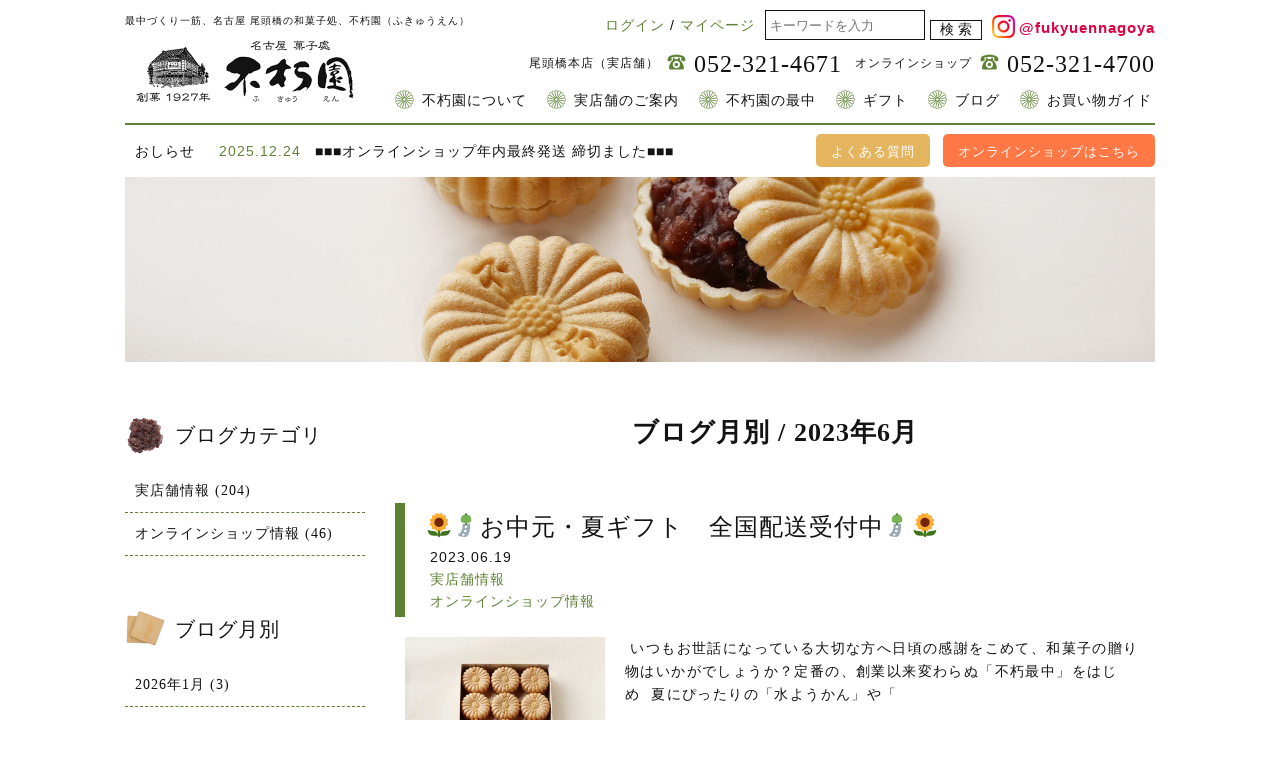

--- FILE ---
content_type: text/html; charset=UTF-8
request_url: https://www.fukyuen.co.jp/contents/2023/06/
body_size: 6992
content:
<!DOCTYPE html>
<!--[if IE 7]>
<html class="ie ie7" lang="ja">
<![endif]-->
<!--[if IE 8]>
<html class="ie ie8" lang="ja">
<![endif]-->
<!--[if !(IE 7) | !(IE 8)  ]><!-->
<html lang="ja">
<!--<![endif]-->
<head prefix="og: //ogp.me/ns# fb: //ogp.me/ns/fb# article: //ogp.me/ns/article#">
<meta charset="UTF-8" />
<title>2023  6月 - 創業1927年 名古屋 菓子處 不朽園 Online Shop</title>
<meta name="author" content="SOLEPRO" />
<meta name="keyword" content="不朽園, 最中, 名古屋, 和菓子, 御進物, ギフト, 尾頭橋 , 最中作り一筋, 最中, 菊最中, 献上最中, 鬼まんじゅう, この月, まつよい, どら焼き, fukyuen, ふきゅうえん" />
	<link rel="shortcut icon" href="/contents/images/favicon.ico" />
	<link rel="apple-touch-icon" sizes="152x152" href="/contents/images/apple-touch-icon.png">
<meta name="description" content="2023  6月 - 最中を作り続けて90年、老舗の和菓子処、不朽園の伝統の最中をお届けいたします。" />
<meta name="viewport" content="width=device-width, initial-scale=1, maximum-scale=1, user-scalable=no" />
	<link href="https://netdna.bootstrapcdn.com/font-awesome/4.6.3/css/font-awesome.min.css" rel="stylesheet">
	<link href="https://fonts.googleapis.com/earlyaccess/sawarabimincho.css" rel="stylesheet" />
	<link rel="stylesheet" type="text/css" href="/contents/css/style.css?0210" media="screen,tv" />
	<link rel="stylesheet" type="text/css" href="/contents/css/iframe.css" media="screen,tv" />
	<script src="https://ajax.googleapis.com/ajax/libs/jquery/1.8.2/jquery.min.js"></script>
	<script type="text/javascript" src="https://cdnjs.cloudflare.com/ajax/libs/jquery-easing/1.3/jquery.easing.min.js"></script>
	<script type="text/javascript" src="/contents/js/common.js"></script>
	<script src="https://www.fukyuen.co.jp/shop/js/fs2api.js"></script>
	<style type="text/css">#logoutButton, #loginButton {display: none;}</style>
	<script type="text/javascript">
	FS2.repeater({
	    ssldomain: 'www.fukyuen.co.jp',
	    shopKey: 'monaka',
	    member: function(json) {
	    $('#logoutButton').show();
	},
	    guest: function(json) {
	    $('#loginButton').show();
	}
	});
	</script>

<div id="fb-root"></div>
<script>(function(d, s, id) {
  var js, fjs = d.getElementsByTagName(s)[0];
  if (d.getElementById(id)) return;
  js = d.createElement(s); js.id = id;
  js.src = "//connect.facebook.net/ja_JP/sdk.js#xfbml=1&version=v2.8";
  fjs.parentNode.insertBefore(js, fjs);
}(document, 'script', 'facebook-jssdk'));</script>
<!--OGP開始-->
<meta property="fb:app_id" content="442639899274183"/> 
<meta property="og:locale" content="ja_JP">
<meta property="og:type" content="article">
<meta property="og:description" content="最中を作り続けて90年、老舗の和菓子処、不朽園の伝統の最中をお届けいたします。">
<meta property="og:title" content="創業1927年 名古屋 菓子處 不朽園 Online Shop">
<meta property="og:url" content="https://www.fukyuen.co.jp/contents">
<meta property="og:site_name" content="創業1927年 名古屋 菓子處 不朽園 Online Shop">
<meta property="og:image" content="/images/og_image.jpg">
<!--OGP完了-->
<!-- Global site tag (gtag.js) - Google Analytics -->
<script async src="https://www.googletagmanager.com/gtag/js?id=G-ZPRYCVBY2W"></script>
<script>
  window.dataLayer = window.dataLayer || [];
  function gtag(){dataLayer.push(arguments);}
  gtag('js', new Date());

  gtag('config', 'UA-118123017-1');
  gtag('config', 'G-ZPRYCVBY2W');
</script><link rel='dns-prefetch' href='//www.fukyuen.co.jp' />
<link rel='dns-prefetch' href='//s.w.org' />
		<script type="text/javascript">
			window._wpemojiSettings = {"baseUrl":"https:\/\/s.w.org\/images\/core\/emoji\/13.0.1\/72x72\/","ext":".png","svgUrl":"https:\/\/s.w.org\/images\/core\/emoji\/13.0.1\/svg\/","svgExt":".svg","source":{"concatemoji":"https:\/\/www.fukyuen.co.jp\/contents\/wp-includes\/js\/wp-emoji-release.min.js?ver=5.6.16"}};
			!function(e,a,t){var n,r,o,i=a.createElement("canvas"),p=i.getContext&&i.getContext("2d");function s(e,t){var a=String.fromCharCode;p.clearRect(0,0,i.width,i.height),p.fillText(a.apply(this,e),0,0);e=i.toDataURL();return p.clearRect(0,0,i.width,i.height),p.fillText(a.apply(this,t),0,0),e===i.toDataURL()}function c(e){var t=a.createElement("script");t.src=e,t.defer=t.type="text/javascript",a.getElementsByTagName("head")[0].appendChild(t)}for(o=Array("flag","emoji"),t.supports={everything:!0,everythingExceptFlag:!0},r=0;r<o.length;r++)t.supports[o[r]]=function(e){if(!p||!p.fillText)return!1;switch(p.textBaseline="top",p.font="600 32px Arial",e){case"flag":return s([127987,65039,8205,9895,65039],[127987,65039,8203,9895,65039])?!1:!s([55356,56826,55356,56819],[55356,56826,8203,55356,56819])&&!s([55356,57332,56128,56423,56128,56418,56128,56421,56128,56430,56128,56423,56128,56447],[55356,57332,8203,56128,56423,8203,56128,56418,8203,56128,56421,8203,56128,56430,8203,56128,56423,8203,56128,56447]);case"emoji":return!s([55357,56424,8205,55356,57212],[55357,56424,8203,55356,57212])}return!1}(o[r]),t.supports.everything=t.supports.everything&&t.supports[o[r]],"flag"!==o[r]&&(t.supports.everythingExceptFlag=t.supports.everythingExceptFlag&&t.supports[o[r]]);t.supports.everythingExceptFlag=t.supports.everythingExceptFlag&&!t.supports.flag,t.DOMReady=!1,t.readyCallback=function(){t.DOMReady=!0},t.supports.everything||(n=function(){t.readyCallback()},a.addEventListener?(a.addEventListener("DOMContentLoaded",n,!1),e.addEventListener("load",n,!1)):(e.attachEvent("onload",n),a.attachEvent("onreadystatechange",function(){"complete"===a.readyState&&t.readyCallback()})),(n=t.source||{}).concatemoji?c(n.concatemoji):n.wpemoji&&n.twemoji&&(c(n.twemoji),c(n.wpemoji)))}(window,document,window._wpemojiSettings);
		</script>
		<style type="text/css">
img.wp-smiley,
img.emoji {
	display: inline !important;
	border: none !important;
	box-shadow: none !important;
	height: 1em !important;
	width: 1em !important;
	margin: 0 .07em !important;
	vertical-align: -0.1em !important;
	background: none !important;
	padding: 0 !important;
}
</style>
	<link rel='stylesheet' id='wp-block-library-css'  href='https://www.fukyuen.co.jp/contents/wp-includes/css/dist/block-library/style.min.css?ver=5.6.16' type='text/css' media='all' />
<link rel='stylesheet' id='wp-pagenavi-css'  href='https://www.fukyuen.co.jp/contents/wp-content/plugins/wp-pagenavi/pagenavi-css.css?ver=2.70' type='text/css' media='all' />
<link rel="https://api.w.org/" href="https://www.fukyuen.co.jp/contents/wp-json/" /><link rel="EditURI" type="application/rsd+xml" title="RSD" href="https://www.fukyuen.co.jp/contents/xmlrpc.php?rsd" />
<link rel="wlwmanifest" type="application/wlwmanifest+xml" href="https://www.fukyuen.co.jp/contents/wp-includes/wlwmanifest.xml" /> 
<meta name="generator" content="WordPress 5.6.16" />
</head>

<body class="archive date">
<!--facebookコメント実装 -->
<!--
<div id="fb-root"></div>
<script>(function(d, s, id) {
  var js, fjs = d.getElementsByTagName(s)[0];
  if (d.getElementById(id)) return;
  js = d.createElement(s); js.id = id;
  js.src = "//connect.facebook.net/ja_JP/all.js#xfbml=1&appId=486417418063545";
  fjs.parentNode.insertBefore(js, fjs);
}(document, 'script', 'facebook-jssdk'));
</script>
-->
<!-- header -->
 

	<header>
		<!-- 年末年始営業案内2025 -->
  <!-- <p style="text-align: center;font-weight: 500;background-color: #5e8235;color: #fff;
 font-size: 20px;">年内の出荷は終了いたしました。次の出荷は新年1月4日からです</p> -->

		<div class="head-wrap">
			<h1>最中づくり一筋、名古屋 尾頭橋の和菓子処、不朽園（ふきゅうえん）</h1>
			<h2 class="top-logo"><a href="/"><img src="/contents/images/top/toplogo.png" alt="不朽園ロゴ" width="220"></a></h2>
			<ul class="head-box-1">
				<li class="login">
					<div id="loginLogout">
						<a id="logoutButton" onclick="return canSubmit();" href="https://www.fukyuen.co.jp/fs/monaka/Logout.html?url='+encodeURIComponent(document.location)" target="_parent">ログアウト</a>
						<a id="loginButton" onclick="return canSubmit();" href="javascript:document.location='https://www.fukyuen.co.jp/fs/monaka/Login.html?url='+encodeURIComponent(document.location)" target="_parent">ログイン</a> / <a href="https://www.fukyuen.co.jp/fs/monaka/MyPageTop.html" target="_parent">マイページ</a>
					</div>
				</li>
				<li>
<!-- search area start -->
					<div class="search_box2">
				      <form method="get" action="https://www.fukyuen.co.jp/fs/monaka/GoodsSearchList.html" target="_parent">
				        <input type="hidden" name="_e_k" value="Ａ" />
				        <input type="text" placeholder="キーワードを入力" name="keyword" maxlength="1000" class="sitem">
				        <input type="submit" value=" 検 索 " class="submit mincho">
				      </form>
			    	</div>
<!-- search area end -->
				</li>
				<li class="igicon"><a href="https://www.instagram.com/fukyuennagoya/" target="_blank"><span><img src="/images/common/icon-ig.png" alt="インスタグラム" width="23" height="23">@fukyuennagoya</span></a></li>
			</ul>
			<ul class="head-box-4">
				<li class="top-tel mincho">尾頭橋本店（実店舗）<span>052-321-4671</span>　オンラインショップ<span>052-321-4700</span></li>
			</ul>
			<ul class="head-box-2 mincho">
				<li><span><a href="/fukyuen.html">不朽園について</a></span></li>
				<li><span><a href="/company.html">実店舗のご案内</a></span></li>
				<li><span><a href="/monaka.html">不朽園の最中</a></span></li>
				<li><span><a href="/gift.html">ギフト</a></span></li>
				<li><span><a href="/contents/">ブログ</a></span></li>
				<li><span><a href="/shopguide.html">お買い物ガイド</a></span></li>
			</ul>
			<div class="head-box-3">
<!-- text slide start -->
				<iframe src="/contents/head-news/" frameborder="0" scrolling="no" class="iframe-head-text"></iframe>
<!-- text slide end -->
				<p class="top-faq"><span><a href="/contents/contact/">よくある質問</a></span></p>
				<p class="top-contact2"><span><a href="https://fukyuen.co.jp/fs/monaka/c/all">オンラインショップはこちら</a></span></p>
			</div>
		</div>
	</header>
<!-- header -->

<!-- main -->
	<div class="main-wrap">
<!-- トップイメージ -->
		<div class="topimg">
			<img src="/contents/images/blog/topimg.jpg" alt="トップイメージ" width="1030">
		</div>
<!-- トップイメージ -->
<!-- blog -->
		<section id="blog">
			<h3 class="mincho">ブログ月別 /  2023年6月</h3>
			<ul class="blog-list">
				<li class="blog-title mincho"><a href="https://www.fukyuen.co.jp/contents/%f0%9f%8c%bb%f0%9f%8e%90%e3%81%8a%e4%b8%ad%e5%85%83%e3%83%bb%e5%a4%8f%e3%82%ae%e3%83%95%e3%83%88%e3%80%80%e9%85%8d%e9%80%81%e5%8f%97%e4%bb%98%e4%b8%ad%f0%9f%8e%90%f0%9f%8c%bb/">&#x1f33b;&#x1f390;お中元・夏ギフト　全国配送受付中&#x1f390;&#x1f33b;</a></li>
				<li class="blog-date">2023.06.19<span class="blog-cate"><ul class="post-categories">
	<li><a href="https://www.fukyuen.co.jp/contents/category/tenpoinfo/" rel="category tag">実店舗情報</a></li>
	<li><a href="https://www.fukyuen.co.jp/contents/category/%e3%82%aa%e3%83%b3%e3%83%a9%e3%82%a4%e3%83%b3%e3%82%b7%e3%83%a7%e3%83%83%e3%83%97%e6%83%85%e5%a0%b1/" rel="category tag">オンラインショップ情報</a></li></ul></span></li>
				<li class="blog-content">
					<a href="https://www.fukyuen.co.jp/contents/%f0%9f%8c%bb%f0%9f%8e%90%e3%81%8a%e4%b8%ad%e5%85%83%e3%83%bb%e5%a4%8f%e3%82%ae%e3%83%95%e3%83%88%e3%80%80%e9%85%8d%e9%80%81%e5%8f%97%e4%bb%98%e4%b8%ad%f0%9f%8e%90%f0%9f%8c%bb/"><img width="760" height="760" src="https://www.fukyuen.co.jp/contents/wp-content/uploads/2021/11/IMG_6670.jpg" class="attachment-post-thumbnail size-post-thumbnail wp-post-image" alt="" loading="lazy" /></a>
					<a href="https://www.fukyuen.co.jp/contents/%f0%9f%8c%bb%f0%9f%8e%90%e3%81%8a%e4%b8%ad%e5%85%83%e3%83%bb%e5%a4%8f%e3%82%ae%e3%83%95%e3%83%88%e3%80%80%e9%85%8d%e9%80%81%e5%8f%97%e4%bb%98%e4%b8%ad%f0%9f%8e%90%f0%9f%8c%bb/">&nbsp;いつもお世話になっている大切な方へ日頃の感謝をこめて、和菓子の贈り物はいかがでしょうか？定番の、創業以来変わらぬ「不朽最中」をはじめ&nbsp;&nbsp;夏にぴったりの「水ようかん」や「</a>
				</li>
				<li class="blog-title mincho"><a href="https://www.fukyuen.co.jp/contents/%f0%9f%8c%bb6%e6%9c%8818%e6%97%a5%e3%81%af%e7%88%b6%e3%81%ae%e6%97%a5%f0%9f%91%94%e6%9c%80%e4%b8%ad%e3%81%ae%e3%81%8a%e3%81%8f%e3%82%8a%e3%82%82%e3%81%ae%e3%81%af%e3%81%84%e3%81%8b%e3%81%8c%e3%81%a7/">&#x1f33b;6月18日は父の日&#x1f454;最中のおくりものはいかがでしょうか？</a></li>
				<li class="blog-date">2023.06.11<span class="blog-cate"><ul class="post-categories">
	<li><a href="https://www.fukyuen.co.jp/contents/category/tenpoinfo/" rel="category tag">実店舗情報</a></li>
	<li><a href="https://www.fukyuen.co.jp/contents/category/%e3%82%aa%e3%83%b3%e3%83%a9%e3%82%a4%e3%83%b3%e3%82%b7%e3%83%a7%e3%83%83%e3%83%97%e6%83%85%e5%a0%b1/" rel="category tag">オンラインショップ情報</a></li></ul></span></li>
				<li class="blog-content">
					<a href="https://www.fukyuen.co.jp/contents/%f0%9f%8c%bb6%e6%9c%8818%e6%97%a5%e3%81%af%e7%88%b6%e3%81%ae%e6%97%a5%f0%9f%91%94%e6%9c%80%e4%b8%ad%e3%81%ae%e3%81%8a%e3%81%8f%e3%82%8a%e3%82%82%e3%81%ae%e3%81%af%e3%81%84%e3%81%8b%e3%81%8c%e3%81%a7/"><img width="760" height="538" src="https://www.fukyuen.co.jp/contents/wp-content/uploads/2023/06/Happy-Fathers-Day.jpg" class="attachment-post-thumbnail size-post-thumbnail wp-post-image" alt="" loading="lazy" /></a>
					<a href="https://www.fukyuen.co.jp/contents/%f0%9f%8c%bb6%e6%9c%8818%e6%97%a5%e3%81%af%e7%88%b6%e3%81%ae%e6%97%a5%f0%9f%91%94%e6%9c%80%e4%b8%ad%e3%81%ae%e3%81%8a%e3%81%8f%e3%82%8a%e3%82%82%e3%81%ae%e3%81%af%e3%81%84%e3%81%8b%e3%81%8c%e3%81%a7/">&nbsp;&nbsp;6月の第二日曜日は「父の日」今年は6月18日です。日頃の感謝をこめて、和菓子の贈り物はいかがでしょうか？定番の、創業以来変わらぬ「不朽最中」をはじめ&nbsp;&nbsp;夏の</a>
				</li>
				<li class="blog-title mincho"><a href="https://www.fukyuen.co.jp/contents/6-2%e5%96%b6%e6%a5%ad%e6%99%82%e9%96%93%e7%9f%ad%e7%b8%ae%e3%81%ae%e3%81%8a%e7%9f%a5%e3%82%89%e3%81%9b/">6/2営業時間短縮のお知らせ</a></li>
				<li class="blog-date">2023.06.02<span class="blog-cate"><ul class="post-categories">
	<li><a href="https://www.fukyuen.co.jp/contents/category/tenpoinfo/" rel="category tag">実店舗情報</a></li></ul></span></li>
				<li class="blog-content">
					<a href="https://www.fukyuen.co.jp/contents/6-2%e5%96%b6%e6%a5%ad%e6%99%82%e9%96%93%e7%9f%ad%e7%b8%ae%e3%81%ae%e3%81%8a%e7%9f%a5%e3%82%89%e3%81%9b/"></a>
					<a href="https://www.fukyuen.co.jp/contents/6-2%e5%96%b6%e6%a5%ad%e6%99%82%e9%96%93%e7%9f%ad%e7%b8%ae%e3%81%ae%e3%81%8a%e7%9f%a5%e3%82%89%e3%81%9b/">本日6/2は大雨の影響のより17時閉店とさせていただきます。&nbsp;ご迷惑をお掛けいたしますが、何卒ご理解ご協力のほどよろしくお願い申し上げます。なお、明日6/3は通常通り7：00～19：00営業</a>
				</li>
			</ul>
		<div id="pnavi"><div class='wp-pagenavi' role='navigation'>
<span aria-current='page' class='current'>1</span>
</div></div> 
		</section>
	
<!-- blog -->
<!-- sidebar -->
	<section id="sidebar" class="mincho">
		<h3><span class="side-anko">ブログカテゴリ</span></h3>
		<ul class="side-list">
	<li class="cat-item cat-item-1"><a href="https://www.fukyuen.co.jp/contents/category/tenpoinfo/">実店舗情報 (204)</a>
</li>
	<li class="cat-item cat-item-5"><a href="https://www.fukyuen.co.jp/contents/category/%e3%82%aa%e3%83%b3%e3%83%a9%e3%82%a4%e3%83%b3%e3%82%b7%e3%83%a7%e3%83%83%e3%83%97%e6%83%85%e5%a0%b1/">オンラインショップ情報 (46)</a>
</li>
		</ul>
		<h3><span class="side-tane">ブログ月別</span></h3>
		<ul class="side-list">
	<li><a href='https://www.fukyuen.co.jp/contents/2026/01/'>2026年1月 (3)</a></li>
	<li><a href='https://www.fukyuen.co.jp/contents/2025/12/'>2025年12月 (3)</a></li>
	<li><a href='https://www.fukyuen.co.jp/contents/2025/10/'>2025年10月 (1)</a></li>
	<li><a href='https://www.fukyuen.co.jp/contents/2025/09/'>2025年9月 (1)</a></li>
	<li><a href='https://www.fukyuen.co.jp/contents/2025/07/'>2025年7月 (1)</a></li>
	<li><a href='https://www.fukyuen.co.jp/contents/2025/06/'>2025年6月 (1)</a></li>
	<li><a href='https://www.fukyuen.co.jp/contents/2025/04/'>2025年4月 (1)</a></li>
	<li><a href='https://www.fukyuen.co.jp/contents/2025/03/'>2025年3月 (1)</a></li>
	<li><a href='https://www.fukyuen.co.jp/contents/2025/02/'>2025年2月 (3)</a></li>
	<li><a href='https://www.fukyuen.co.jp/contents/2025/01/'>2025年1月 (3)</a></li>
	<li><a href='https://www.fukyuen.co.jp/contents/2024/12/'>2024年12月 (3)</a></li>
	<li><a href='https://www.fukyuen.co.jp/contents/2024/11/'>2024年11月 (2)</a></li>
		</ul>
		<h3><span class="side-monaka">不朽園の最中</span></h3>
		<ul class="side-list">
			<li><a href="https://fukyuen.co.jp/fs/monaka/c/kikusho" target="_parent"><span>不朽最中(小)</span></a></li>
			<li><a href="https://fukyuen.co.jp/fs/monaka/c/kukudai" target="_parent"><span>不朽最中(大)</span></a></li>
			<li><a href="https://fukyuen.co.jp/fs/monaka/c/dainagon" target="_parent"><span>大納言最中</span></a></li>
			<li><a href="https://fukyuen.co.jp/fs/monaka/c/konotuki" target="_parent"><span>この月最中</span></a></li>
			<li><a href="https://fukyuen.co.jp/fs/monaka/c/daina-kono" target="_parent"><span>大納言・この月詰合せ</span></a></li>
			<li><a href="https://fukyuen.co.jp/fs/monaka/c/tedume" target="_parent"><span>手詰め最中</span></a></li>
			<li><a href="https://www.fukyuen.co.jp/fs/monaka/c/kurimo" target="_parent"><span>栗最中</span></a></li>
			<li><a href="https://www.fukyuen.co.jp/fs/monaka/c/castella" target="_parent"><span>かすてらもなか</span></a></li>
		</ul>
		<h3><span class="side-okashi">不朽園の御菓子</span></h3>
		<ul class="side-list">
<!-- 			<li><a href="https://www.fukyuen.co.jp/fs/monaka/c/mizuyokan" target="_parent"><span>水ようかん</span></a></li> -->
			<li><a href="https://www.fukyuen.co.jp/fs/monaka/c/toast" target="_parent"><span>もなか屋の小倉トースト</span></a></li>
<!--
			<li><a href="https://fukyuen.co.jp/fs/monaka/c/saya" target="_parent"><span>佐屋街道菓撰</span></a></li>
			<li><a href="https://fukyuen.co.jp/fs/monaka/c/castella" target="_parent"><span>かすてら菓撰</span></a></li>
-->
		</ul>
		<h3><span class="side-gift">不朽園の詰合せ</span></h3>
		<ul class="side-list">
			<li><a href="https://fukyuen.co.jp/fs/monaka/c/saya" target="_parent"><span>佐屋街道菓撰</span></a></li>
			<li><a href="https://www.fukyuen.co.jp/fs/monaka/c/kasen" target="_parent"><span>不朽園菓撰</span></a></li>
			<li><a href="https://www.fukyuen.co.jp/fs/monaka/c/seasonalbox" target="_parent"><span>季節の詰合せ</span></a></li>
			<li><a href="https://www.fukyuen.co.jp/fs/monaka/c/2monaka" target="_parent"><span>プチギフト</span></a></li>
		</ul>
	</section>
<!-- sidebar -->
	</div>
<!-- main -->

<!-- footer -->
		<footer>
			<div class="foot-wrap">
				<div class="foot-left">
					<p class="foot-logo"><img src="/contents/images/top/footlogo.png" alt="不朽園ロゴ" width="195"></p>
					<ul class="foot-tel">
						<li class="top-tel mincho">尾頭橋本店(実店舗)<br><span>052-321-4671</span></li>
						<li class="top-tel mincho">オンラインショップ<br><span>052-321-4700</span></li>
					</ul>
				</div>
				<div class="foot-right mincho">
					<ul class="foot-navi">
						<li><span><a href="/fukyuen.html">不朽園について</a></span></li>
						<li><span><a href="/monaka.html">不朽園の最中</a></span></li>
						<li><span><a href="/gift.html">ギフト</a></span></li>
						<li><span><a href="/contents/">ブログ</a></span></li>
						<li><span><a href="/company.html">実店舗のご案内</a></span></li>
					</ul>
					<ul class="foot-navi">
						<li><span><a href="/shopguide.html">お買い物ガイド</a></span></li>
						<li><span><a href="/shopguide.html#shiharai">お支払い方法</a></span></li>
						<li><span><a href="/shopguide.html#souryou">送料・配送について</a></span></li>
						<li><span><a href="/contents/contact/">よくある質問</a></span></li>
					</ul>
					<ul class="foot-navi">
						<li><a href="https://fukyuen.co.jp/fs/monaka/BusinessDeal.html">特商法に関する表記</a></li>
						<li><a href="https://fukyuen.co.jp/fs/monaka/PrivacyPolicy.html">プライバシーポリシー</a></li>
						<li><a href="/contents/contact/" target="_parent">メールでのお問い合わせ</a></li>
					</ul>
					<ul class="foot-navi">
						<li class="igicon igicon-f gosic"><a href="https://www.instagram.com/fukyuennagoya/" target="_blank"><span><img src="/images/common/icon-ig.png" alt="インスタグラム" width="23" height="23">@fukyuennagoya</span></a></li>
					</ul>
				</div>
			</div>
			<p class="copy mincho">Copyright<span>不朽園. All Rights Reserved.</span></p>
		</footer>
<!-- footer -->
<!-- ページトップボタン -->
		<div id="pageTop" class="mincho"><span><a href="#">ページ先頭へ戻る</a></span></div>
<!-- ページトップボタン -->

 <script type='text/javascript' src='https://www.fukyuen.co.jp/contents/wp-includes/js/wp-embed.min.js?ver=5.6.16' id='wp-embed-js'></script>
<script>var mattrz_loadScript = function (src, callback) {var done = false;var head = document.getElementsByTagName('head')[0];var script = document.createElement('script');script.src = src;head.appendChild(script);script.onload = script.onreadystatechange = function () {mattrz_jquery = jQuery.noConflict(true);if (!done && (!this.readyState || this.readyState === "loaded" || this.readyState === "complete")) {done = true;callback();script.onload = script.onreadystatechange = null;if (head && script.parentNode) {head.removeChild(script);}}};};function run_mattrz_loadScript() {mattrz_loadScript("https://ajax.googleapis.com/ajax/libs/jquery/2.1.4/jquery.min.js", function () {var fs_uu = localStorage.getItem("_fs_uuid");if (fs_uu) {} else {var fs_uu = "";}mattrz_jquery.ajax({type: "post",dataType: "json",url: "https://fspark-ap.com/ft/sv",data: {id: 30495,tag: "Ngms17GDRu1l30495FS.js",url: location.href,uu: fs_uu},success: function (data) {if (data.ret == 0) {mattrz_jquery.globalEval(data.js);}}});});};let fs_tag_count = 0;const fs_wait_dom_interval = setInterval(function () {if (document.readyState == "complete") {run_mattrz_loadScript();clearInterval(fs_wait_dom_interval);}if (++fs_tag_count >= 108000) {run_mattrz_loadScript();clearInterval(fs_wait_dom_interval);}}, 100);</script>
</body>
</html>

--- FILE ---
content_type: text/html; charset=UTF-8
request_url: https://www.fukyuen.co.jp/contents/head-news/
body_size: 3294
content:
<!DOCTYPE html>
<!--[if IE 7]>
<html class="ie ie7" lang="ja">
<![endif]-->
<!--[if IE 8]>
<html class="ie ie8" lang="ja">
<![endif]-->
<!--[if !(IE 7) | !(IE 8)  ]><!-->
<html lang="ja">
<!--<![endif]-->
<head prefix="og: //ogp.me/ns# fb: //ogp.me/ns/fb# article: //ogp.me/ns/article#">
<meta charset="UTF-8" />
<title>ヘッダーニュース - 創業1927年 名古屋 菓子處 不朽園 Online Shop</title>
<meta name="author" content="SOLEPRO" />
<meta name="keyword" content="不朽園, 最中, 名古屋, 和菓子, 御進物, ギフト, 尾頭橋 , 最中作り一筋, 最中, 菊最中, 献上最中, 鬼まんじゅう, この月, まつよい, どら焼き, fukyuen, ふきゅうえん" />
	<link rel="shortcut icon" href="/contents/images/favicon.ico" />
	<link rel="apple-touch-icon" sizes="152x152" href="/contents/images/apple-touch-icon.png">
<meta name="description" content="ヘッダーニュース - 最中を作り続けて90年、老舗の和菓子処、不朽園の伝統の最中をお届けいたします。" />
<meta name="viewport" content="width=device-width, initial-scale=1, maximum-scale=1, user-scalable=no" />
	<link href="https://netdna.bootstrapcdn.com/font-awesome/4.6.3/css/font-awesome.min.css" rel="stylesheet">
	<link href="https://fonts.googleapis.com/earlyaccess/sawarabimincho.css" rel="stylesheet" />
	<link rel="stylesheet" type="text/css" href="/contents/css/style.css?0210" media="screen,tv" />
	<link rel="stylesheet" type="text/css" href="/contents/css/iframe.css" media="screen,tv" />
	<script src="https://ajax.googleapis.com/ajax/libs/jquery/1.8.2/jquery.min.js"></script>
	<script type="text/javascript" src="https://cdnjs.cloudflare.com/ajax/libs/jquery-easing/1.3/jquery.easing.min.js"></script>
	<script type="text/javascript" src="/contents/js/common.js"></script>
	<script src="https://www.fukyuen.co.jp/shop/js/fs2api.js"></script>
	<style type="text/css">#logoutButton, #loginButton {display: none;}</style>
	<script type="text/javascript">
	FS2.repeater({
	    ssldomain: 'www.fukyuen.co.jp',
	    shopKey: 'monaka',
	    member: function(json) {
	    $('#logoutButton').show();
	},
	    guest: function(json) {
	    $('#loginButton').show();
	}
	});
	</script>

<div id="fb-root"></div>
<script>(function(d, s, id) {
  var js, fjs = d.getElementsByTagName(s)[0];
  if (d.getElementById(id)) return;
  js = d.createElement(s); js.id = id;
  js.src = "//connect.facebook.net/ja_JP/sdk.js#xfbml=1&version=v2.8";
  fjs.parentNode.insertBefore(js, fjs);
}(document, 'script', 'facebook-jssdk'));</script>
<!--OGP開始-->
<meta property="fb:app_id" content="442639899274183"/> 
<meta property="og:locale" content="ja_JP">
<meta property="og:type" content="article">
<meta property="og:description" content="最中を作り続けて90年、老舗の和菓子処、不朽園の伝統の最中をお届けいたします。">
<meta property="og:title" content="創業1927年 名古屋 菓子處 不朽園 Online Shop">
<meta property="og:url" content="https://www.fukyuen.co.jp/contents">
<meta property="og:site_name" content="創業1927年 名古屋 菓子處 不朽園 Online Shop">
<meta property="og:image" content="/images/og_image.jpg">
<!--OGP完了-->
<!-- Global site tag (gtag.js) - Google Analytics -->
<script async src="https://www.googletagmanager.com/gtag/js?id=G-ZPRYCVBY2W"></script>
<script>
  window.dataLayer = window.dataLayer || [];
  function gtag(){dataLayer.push(arguments);}
  gtag('js', new Date());

  gtag('config', 'UA-118123017-1');
  gtag('config', 'G-ZPRYCVBY2W');
</script><link rel='dns-prefetch' href='//www.fukyuen.co.jp' />
<link rel='dns-prefetch' href='//s.w.org' />
		<script type="text/javascript">
			window._wpemojiSettings = {"baseUrl":"https:\/\/s.w.org\/images\/core\/emoji\/13.0.1\/72x72\/","ext":".png","svgUrl":"https:\/\/s.w.org\/images\/core\/emoji\/13.0.1\/svg\/","svgExt":".svg","source":{"concatemoji":"https:\/\/www.fukyuen.co.jp\/contents\/wp-includes\/js\/wp-emoji-release.min.js?ver=5.6.16"}};
			!function(e,a,t){var n,r,o,i=a.createElement("canvas"),p=i.getContext&&i.getContext("2d");function s(e,t){var a=String.fromCharCode;p.clearRect(0,0,i.width,i.height),p.fillText(a.apply(this,e),0,0);e=i.toDataURL();return p.clearRect(0,0,i.width,i.height),p.fillText(a.apply(this,t),0,0),e===i.toDataURL()}function c(e){var t=a.createElement("script");t.src=e,t.defer=t.type="text/javascript",a.getElementsByTagName("head")[0].appendChild(t)}for(o=Array("flag","emoji"),t.supports={everything:!0,everythingExceptFlag:!0},r=0;r<o.length;r++)t.supports[o[r]]=function(e){if(!p||!p.fillText)return!1;switch(p.textBaseline="top",p.font="600 32px Arial",e){case"flag":return s([127987,65039,8205,9895,65039],[127987,65039,8203,9895,65039])?!1:!s([55356,56826,55356,56819],[55356,56826,8203,55356,56819])&&!s([55356,57332,56128,56423,56128,56418,56128,56421,56128,56430,56128,56423,56128,56447],[55356,57332,8203,56128,56423,8203,56128,56418,8203,56128,56421,8203,56128,56430,8203,56128,56423,8203,56128,56447]);case"emoji":return!s([55357,56424,8205,55356,57212],[55357,56424,8203,55356,57212])}return!1}(o[r]),t.supports.everything=t.supports.everything&&t.supports[o[r]],"flag"!==o[r]&&(t.supports.everythingExceptFlag=t.supports.everythingExceptFlag&&t.supports[o[r]]);t.supports.everythingExceptFlag=t.supports.everythingExceptFlag&&!t.supports.flag,t.DOMReady=!1,t.readyCallback=function(){t.DOMReady=!0},t.supports.everything||(n=function(){t.readyCallback()},a.addEventListener?(a.addEventListener("DOMContentLoaded",n,!1),e.addEventListener("load",n,!1)):(e.attachEvent("onload",n),a.attachEvent("onreadystatechange",function(){"complete"===a.readyState&&t.readyCallback()})),(n=t.source||{}).concatemoji?c(n.concatemoji):n.wpemoji&&n.twemoji&&(c(n.twemoji),c(n.wpemoji)))}(window,document,window._wpemojiSettings);
		</script>
		<style type="text/css">
img.wp-smiley,
img.emoji {
	display: inline !important;
	border: none !important;
	box-shadow: none !important;
	height: 1em !important;
	width: 1em !important;
	margin: 0 .07em !important;
	vertical-align: -0.1em !important;
	background: none !important;
	padding: 0 !important;
}
</style>
	<link rel='stylesheet' id='wp-block-library-css'  href='https://www.fukyuen.co.jp/contents/wp-includes/css/dist/block-library/style.min.css?ver=5.6.16' type='text/css' media='all' />
<link rel='stylesheet' id='wp-pagenavi-css'  href='https://www.fukyuen.co.jp/contents/wp-content/plugins/wp-pagenavi/pagenavi-css.css?ver=2.70' type='text/css' media='all' />
<link rel="https://api.w.org/" href="https://www.fukyuen.co.jp/contents/wp-json/" /><link rel="alternate" type="application/json" href="https://www.fukyuen.co.jp/contents/wp-json/wp/v2/pages/18" /><link rel="EditURI" type="application/rsd+xml" title="RSD" href="https://www.fukyuen.co.jp/contents/xmlrpc.php?rsd" />
<link rel="wlwmanifest" type="application/wlwmanifest+xml" href="https://www.fukyuen.co.jp/contents/wp-includes/wlwmanifest.xml" /> 
<meta name="generator" content="WordPress 5.6.16" />
<link rel="canonical" href="https://www.fukyuen.co.jp/contents/head-news/" />
<link rel='shortlink' href='https://www.fukyuen.co.jp/contents/?p=18' />
<link rel="alternate" type="application/json+oembed" href="https://www.fukyuen.co.jp/contents/wp-json/oembed/1.0/embed?url=https%3A%2F%2Fwww.fukyuen.co.jp%2Fcontents%2Fhead-news%2F" />
<link rel="alternate" type="text/xml+oembed" href="https://www.fukyuen.co.jp/contents/wp-json/oembed/1.0/embed?url=https%3A%2F%2Fwww.fukyuen.co.jp%2Fcontents%2Fhead-news%2F&#038;format=xml" />
</head>

<body class="page-template page-template-page-head-news page-template-page-head-news-php page page-id-18">
<!--facebookコメント実装 -->
<!--
<div id="fb-root"></div>
<script>(function(d, s, id) {
  var js, fjs = d.getElementsByTagName(s)[0];
  if (d.getElementById(id)) return;
  js = d.createElement(s); js.id = id;
  js.src = "//connect.facebook.net/ja_JP/all.js#xfbml=1&appId=486417418063545";
  fjs.parentNode.insertBefore(js, fjs);
}(document, 'script', 'facebook-jssdk'));
</script>
-->
<!-- header -->
	
<!-- header -->
			<div class="slide-news">

  
				<p class="slide-n-1">おしらせ</p>
				<p class="slide-n-2">2025.12.24</p>
				<p><a href="/contents/news-page/" target="_parent">■■■オンラインショップ年内最終発送 締切ました■■■</a></p>
			</div>


--- FILE ---
content_type: text/css
request_url: https://www.fukyuen.co.jp/contents/css/style.css?0210
body_size: 5577
content:
@charset "utf-8";

html, body, h1, h2, h3, h4, ul, ol, dl, li, dt, dd, p, div, span, img, table, tr, th, td {
  margin: 0;
  padding: 0;
  border: 0;
  font-size: 100%;
  vertical-align:baseline;
}
article, header, footer, aside, figure, figcaption, nav, section { 
  display:block;
}
html {
  height: 100%;
}
body {
  font-size: 14px;
  font-family: "ヒラギノ角ゴ ProN W3","Hiragino Kaku Gothic ProN","游ゴシック体","游ゴシック","Yu Gothic","YuGothic","メイリオ","Meiryo",sans-serif;
  height: 100%;
  width: 100%;
  line-height: 1.6;
  letter-spacing: 1px;
  color: #131313;
  -ms-text-size-adjust: 100%;
  -webkit-text-size-adjust: 100%;
}
.mincho{font-family:"Yu Mincho", "YuMincho",'ヒラギノ明朝 Pro W3','Hiragino Mincho Pro','ＭＳ Ｐ明朝','MS PMincho',serif;}
.gosic{font-family: "ヒラギノ角ゴ ProN W3","Hiragino Kaku Gothic ProN","游ゴシック体","游ゴシック","Yu Gothic","YuGothic","メイリオ","Meiryo",sans-serif;}

.sawarabi{ font-family: "Sawarabi Mincho"; }


img{vertical-align: bottom;}
a{
  text-decoration: none;
  color: #131313;
  transition: color .5s;
}
a:hover{
	    color: #5e8235;
}
a:hover img{
	opacity: 0.8;
	filter:alpha(opacity=80);
	-ms-filter: “alpha( opacity=80 )”;
}
ul li {
  list-style: none;
}
ol, ul {
  list-style: none;
  list-style-type: none;
}
.clear{
  clear: both;
}
.mgt0{
	margin-top: 0 !important;
}
.mgt5{
	margin-top: 5px !important;
}
.mgt10{
	margin-top: 10px !important;
}
.mgt20{
	margin-top: 20px !important;
}
.mgt30{
	margin-top: 30px !important;
}
.mgt40{
	margin-top: 40px !important;
}
.mgt50{
	margin-top: 50px !important;
}
.mgt100{
	margin-top: 100px !important;
}
.mgt150{
	margin-top: 150px !important;
}
.mgb10{
	margin-bottom: 10px !important;
}
.mgb20{
	margin-bottom: 20px !important;
}
.mgb30{
	margin-bottom: 30px !important;
}
.mgb40{
	margin-bottom: 40px !important;
}
.mgb50{
	margin-bottom: 50px !important;
}
.mgb100{
	margin-bottom: 100px !important;
}
.mgr30{
	margin-right: 30px;
}
.pdt10{
	padding-top: 10px;
}
.pdt20{
	padding-top: 20px;
}
.pdt30{
	padding-top: 30px;
}
.pdt40{
	padding-top: 40px;
}
.pdt50{
	padding-top: 50px;
}
.pdb10{
	padding-bottom: 10px;
}
.pdb20{
	padding-bottom: : 20px;
}
.pdb30{
	padding-bottom: 30px;
}
.pdb40{
	padding-bottom: 40px;
}
.pdb50{
	padding-bottom: 50px;
}
.tac{
  text-align: center;
}
.tar{
	text-align: right;
}
.tal{
	text-align: left;
}
.mg0a{
	margin: 0 auto;
}
.mg10a{
	margin: 10px auto 0;
}
.mg20a{
	margin: 20px auto 0;
}
.mg30a{
	margin: 30px auto 0;
}
.mg40a{
	margin: 40px auto 0;
}
.fll{
	float: left;
}
.flr{
	float: right;
}
.ovf-h{
	overflow: hidden;
}
.font10{
	font-size: 10px;
}
.font12{
	font-size: 12px;
}
.font14{
	font-size: 14px;
}
.font16{
	font-size: 16px;
}
.font18{
	font-size: 18px;
}
.font20{
	font-size: 20px;
}
.font22{
	font-size: 22px;
}
.font28{
	font-size: 28px;
}
.font30{
	font-size: 30px;
}
.font40{
	font-size: 40px;
}
.font50{
	font-size: 50px;
}

.bold{
	font-weight: bold;
}
.center{
	text-align: center;
}
.clear{
	clear: both;
}

/* ページトップボタン */
#pageTop {
  position: fixed;
  bottom: 60px;
  right: 50px;
}
 
#pageTop a {
  display: block;
  z-index: 999;
  padding: 10px 0 0 5px;
  font-size: 14px;
  line-height: 1;
  text-decoration: none;
  text-align: center;
  opacity: 1;
  transition: .3s;
  -moz-box-sizing: border-box;
  -webkit-box-sizing: border-box;
  -o-box-sizing: border-box;
  -ms-box-sizing: border-box;
    -webkit-writing-mode: vertical-rl;
      -ms-writing-mode: tb-rl;
          writing-mode: vertical-rl;
}
#pageTop span:before{
  content: " ";
  display: block;
  width: 24px;
  height: 15px;
  background: url(../images/top/icon-totop.png) no-repeat;    
  background-size: contain;
  vertical-align: middle;
}
 
#pageTop a:hover {
  text-decoration: none;
  opacity: 0.8;
}

/* header */

header{
	width: 100%;
	overflow: hidden;
}
.head-wrap{
	width: 1030px;
	margin: 10px auto 0;
	position: relative;
}
header h1{
	font-size: 10px;
	font-weight: normal;
	position: absolute;
	top: 3px;
	left: 0;
}
.top-logo{
	padding: 28px 0 0 10px;
}
.head-box-1{
	position: absolute;
	top: 0;
	right: 0;
}
.head-box-4{
	position: absolute;
	top: 35px;
	right: 0;
}
.head-box-1 li{
	display: inline-block;
	margin-left: 5px;
	vertical-align: middle;
  line-height: 1.3;
  text-align: center;
}
.top-tel{
	font-size: 12px;
	vertical-align: middle;
}
.top-tel span{
	font-size: 24px;
	vertical-align: middle;
}
.top-tel span:before{
  margin: 0 8px;
  content: " ";
  display: inline-block;
  width: 19px;
  height: 27px;
  background: url(../images/top/icon-tel.png) no-repeat;    
  background-size: contain;
  vertical-align: middle;
}
.top-contact2 {
    position: absolute;
    top: 15px;
    right: 0;
}
.top-contact2 a{
	border-radius: 5px;
  background: #ff7845;
  color: #fff;
  padding: 10px 15px 8px;
  font-size: 13px;
  transition: .3s;
}
.top-faq{
	position: absolute;
	top: 15px;
	right: 225px;
}
.top-faq2{
	position: absolute;
	top: 15px;
	right: 145px;
}

.top-faq a,
.top-faq2 a{
	border-radius: 5px;
  background: #e4b45f;
  color: #fff;
  padding: 10px 15px 8px;
  font-size: 13px;
  transition: .3s;
}

.top-contact2 a:hover,
.top-faq a:hover{
	background: #131313;
	color: #fff;
	transition: .3s;
}
.login a{
	color: #5e8235;
}
.fav a{
	background: #131313;
	color: #fff;
	padding: 8px 15px 6px;
	font-size: 13px;
	transition: .3s;
}
.fav a:hover{
	background: #5e8235;
	color: #fff;
	transition: .3s;
}
.head-box-2{
	width: 760px;
	position: absolute;
	top: 80px;
	right: 0;
	overflow: hidden;
}
.head-box-2 li a{
	float: left;
	display: block;
	margin-right: 20px;
}
.head-box-2 li:last-child a{
	margin-right: 0;
}
.head-box-2 li a:before{
  margin-right: 8px;
  content: " ";
  display: inline-block;
  width: 19px;
  height: 23px;
  background: url(../images/top/icon-monaka.png) no-repeat;    
  background-size: contain;
  vertical-align: middle;
}
.head-box-3{
	width: 1030px;
	margin: 15px auto 0;
	border-top: 2px solid #5e8235;
	overflow: hidden;
	position: relative;
}
.head-box-3 li{
	float: left;
}
.shopcart{
	margin-top: 15px;
	display: block;
}
.shopcart:before{
  content: " ";
  display: inline-block;
  width: 19px;
  height: 25px;
  margin-right: 5px;
  background: url(../images/top/icon-cart.png) no-repeat;    
  background-size: contain;
  vertical-align: middle;
}
/* search */
.search_box{
	margin-top: 8px;
  overflow: hidden;
}
.search_box form .submit {
  background: #fff;
	border: 1px solid #131313;
  font-size: 14px;
  color: #131313;
  padding: 0 5px;
  margin-left: -5px;
  margin-right: 20px;
  border-radius: 0 !important;
	vertical-align: bottom;
}
.search_box form .sitem{
	padding: 4px;
	width: 150px;
	border: 1px solid #131313;
	height:20px;
	margin-right: 5px;
}
.search_box2{
  overflow: hidden;
}
.search_box2 form .submit {
  background: #fff;
	border: 1px solid #131313;
  font-size: 14px;
  color: #131313;
  padding: 0 5px;
  border-radius: 0 !important;
  margin-left: -5px;
	vertical-align: bottom;
}
.search_box2 form .sitem{
	padding: 4px;
	width: 150px;
	border: 1px solid #131313;
	height:20px;
	margin-right: 5px;
}


/* slider */
.slider{
	margin: 10px auto 0;
	width: 100%;
}
.slider img{
	width: 1030px;
}
/* top-cap */
#topcap{
	margin: 40px 0 0;
	text-align: center;
}
.cap-1{
	font-size: 22px;
	font-weight: normal;
}
.d-table{
	display: table;
	width: 780px;
	margin: 20px auto 0;
	line-height: 2.2;
}
.d-table li{
	display: table-cell;
	font-size: 16px;
	vertical-align: middle;
}
.yurai-text{
	text-align: left;
	padding: 0 0 0 30px;
}

/* product */
#product{
	margin: 40px auto 0;
	width: 1030px;
}
#product img{
	vertical-align: b
}
.ichiran a{
	display: block;
	width: 1026px;
	margin: 30px auto 0;
	border: 2px solid #5e8235;
	text-align: center;
	font-size: 22px;
	padding: 10px 0;
	color: #5e8235;
	letter-spacing: .1em;
	transition: .3s;
}
.ichiran a:after{
	content: "\f101";
  font-family: FontAwesome;
  margin-left: 10px;
  color: #5e8235;
  font-size: 24px;
  font-weight: normal;
}
.ichiran :hover:after{
	color: #fff;
	transition: .3s;
}
.ichiran a:hover{
	background: #5e8235;
	color: #fff;
	transition: .3s;
}

/* blog */
#top-blog{
	margin: 100px auto 0;
	width: 1030px;
	overflow: hidden;
	border-top: 1px solid #131313;
}

#top-blog h3{
	font-size: 18px;
	font-weight: normal;
	overflow: hidden;
	padding-top: 8px;
}
#top-blog h3 span{
	font-size: 14px;
	float: right;
}
#top-blog h3 span:after{
	content: "\f101";
  font-family: FontAwesome;
  margin-left: 5px;
  color: #5e8235;
  font-size: 16px;
  font-weight: normal;
}
.top-blog-list{
	margin: 30px auto;
	width: 1030px;
	overflow: hidden;
}
.top-blog-list li{
	width: 235px;
	float: left;
	margin-right: 30px;
}
.top-blog-list li:nth-child(4n){
	margin-right: 0;
}
.top-blog-list li img{
	margin-top: 5px;
	width: 100%;
	height: auto;
}
.top-blog-img{
	margin-top: 8px;
}
.top-blog-text{
	margin-top: 5px;
  font-weight: bold;
  color: #5e8235;
  font-size: 16px;
}
#top-blog2{
	margin: 0 auto;
	width: 1030px;
	overflow: hidden;
	border-top: 1px solid #131313;
}
#top-blog2 h3{
	font-size: 18px;
	font-weight: normal;
	overflow: hidden;
	padding-top: 8px;
}
#top-blog2 h3 span{
	font-size: 14px;
	float: right;
}
#top-blog2 h3 span:after{
	content: "\f101";
  font-family: FontAwesome;
  margin-left: 5px;
  color: #5e8235;
  font-size: 16px;
  font-weight: normal;
}
.top-blog-list2{
	margin: 30px auto 0;
	width: 880px;
	overflow: hidden;
}
.top-blog-list2 li{
	width: 420px;
	float: left;
	margin-right: 40px;
	margin-bottom: 40px;
}
.top-blog-list2 li:nth-child(2n){
	margin-right: 0;
}
.top-blog-list2 li img{
	float: left;
	margin: 5px 15px 0 0;
	width: 235px;
	height: auto;
}
.top-blog-img{
	margin-top: 8px;
}



/* shopguide */
#top-guide{
	margin: 50px auto 0;
	border-top: 1px solid #131313;
	width: 100%;
	overflow: hidden;
}
#top-guide h3{
	width: 1030px;
	margin: 0 auto;
	font-size: 18px;
	font-weight: normal;
	overflow: hidden;
	padding-top: 8px;
}
.top-guide-menu{
	margin: 30px auto 0;
	width: 1030px;
	overflow: hidden;
}
.top-guide-menu li{
	float: left;
	width: 235px;
	background: #efefef;
	text-align: center;
	padding: 25px 0;
	margin-right: 30px
}
.top-guide-menu li:nth-child(4){
	margin-right: 0;
}
.top-guide-menu li img{
	width: 170px;
}
.top-guide-wrap-wrap{
	width: 100%;
	background: #efefef;
}
.top-guide-wrap{
	width: 1030px;
	margin:	30px auto 0;
	overflow: hidden;
}
.top-guide-left,
.top-guide-center,
.top-guide-right{
	width: 330px;
	float: left;
	margin-right: 10px;
	padding: 10px 20px;
	-moz-box-sizing: border-box;
	-webkit-box-sizing: border-box;
	-o-box-sizing: border-box;
	-ms-box-sizing: border-box;
	box-sizing: border-box;
	
}
.top-guide-wrap div:last-child{
	margin-right: 0;
}
.top-guide-wrap dt{
	margin-top: 20px;
	font-size: 16px;
	font-weight: bold;
}
.top-guide-wrap dd{
	margin-top: 8px;
}
.kuwashiku{
	margin-top: 10px;
}
.kuwashiku a{
	color: #5e8235;
	font-size: 12px;
}
.kuwashiku a:after{
	content: "\f138";
  font-family: FontAwesome;
  margin-left: 5px;
  color: #5e8235;
  font-size: 18px;
  font-weight: normal;
  vertical-align: middle;
}

/* footer */
footer{
	margin-top: 100px;
	width: 100%;
	overflow: hidden;
}
.foot-wrap{
	width: 1030px;
	margin: 20px auto 0;
	overflow: hidden;
}
.foot-left{
	width: 480px;
	float: left;
}
.foot-right{
	width: 540px;
	float: right;
}
.foot-logo{
	margin-left: 10px;
}
.foot-tel{
	margin-top: 10px;
	display: table;
	overflow: hidden;
}
.foot-tel li{
	display: table-cell;
	vertical-align: middle;
	text-align: center;
	padding-right: 20px;
}
.foot-navi{
	margin:10px 0;
	overflow: hidden;
}
.foot-navi li a{
	display: block;
	float: left;
	margin: 0 15px;
}
.foot-navi li span a{
	border-bottom: 1px solid;
	padding-bottom: 3px;
}
.copy{
	margin-top: 20px;
	text-align: center;
	background: #131313;
	color: #fff;
	font-size: 12px;
	padding: 10px 0;
}
.copy span:before{
	content: "\f1f9";
  font-family: FontAwesome;
  margin: 0 5px;
  font-weight: normal;
  vertical-align: middle;
}
.main-wrap{
	width: 1030px;
	margin: 0 auto;
	overflow: hidden;
}
/* トップイメージ */
.topimg{
	width: 1030px;
	margin: 10px auto 0;
}

/* 不朽園について */
#content{
	margin: 20px auto 0;
	float: right;
	overflow: hidden;
}
.maintitle{
	font-size: 30px;
	text-align: center;
}
.content-list{
	width: 760px;
	margin: 0 auto;
	float: right;
	overflow: hidden;
}
.content-list dt{
	width: 100%;
	margin-top: 30px;
/* 	background: #eee; */
	padding: 6px 20px 4px;
	border-left: 10px solid #5e8235;
	text-align: left;
	font-size: 24px;
	-moz-box-sizing: border-box;
	-webkit-box-sizing: border-box;
	-o-box-sizing: border-box;
	-ms-box-sizing: border-box;
	box-sizing: border-box;
	
}
.content-list dd{
	padding: 20px 10px;
	letter-spacing: .1em;
	line-height: 1.8;
	font-size: 16px;
	overflow: hidden;
}
.content-list dd img{
	margin: 0 0 0 20px;
	border: 1px dotted #ccc;
	padding: 5px;
}
.subtitle{
	margin: 20px 0 10px;
	color: #5e8235;
	font-weight: bold;
}

.kome{
	color: #cb0000;
}
.access-table{
	font-size: 14px;
	border-spacing: 0 10px;
}
.access-table a{
	color: #5e8235;
	font-weight: bold;
}
.access-table th{
	font-weight: normal;
	width: 150px;
	padding: 5px 10px;
	color: #5e8235;
}
.access-table td{
	padding: 5px 10px 5px 20px;
}
.pp-list1{
	margin-top: 10px;
}
.pp-list1 li{
	list-style-type: disc;
	margin-left: 20px;
	font-size: 14px;
}
.pp-list2{
	list-style-type: decimal;
	font-size: 14px;
}
.pp-list2 li{
  padding:0 0 0 1em;
	margin-top: 10px;
}
 
.pp-list2 li{
  list-style-type:none;
  list-style-position:inside;
  counter-increment: cnt;
}
.pp-list2 li:before{
  display: marker;
  content: "(" counter(cnt) ") ";
}

.company-img img{
	margin: 20px 20px 0 0 !important;
	border: none !important;
	padding: 0 !important;
}
.company-img img:nth-child(2){
	margin-right: 0 !important;
}

/* サイドバー */
#sidebar{
	width: 240px;
	margin: 0 30px 0 0;
	overflow: hidden;
}
#sidebar h3{
	margin-top: 53px;
	font-size: 20px;
	font-weight: normal;
/* 	border-bottom: 3px solid #5e8235; */
}
.side-monaka:before{
  margin:0 10px 0 0;
  content:" ";
  display:inline-block;
  width:40px;
  height:50px;
  background:url(../images/side/icon-monaka.png) no-repeat;    
  background-size:contain;
  vertical-align: middle;
}
.side-okashi:before{
  margin:0 10px 0 0;
  content:" ";
  display:inline-block;
  width:40px;
  height:45px;
  background:url(../images/side/icon-okashi.png) no-repeat;    
  background-size:contain;
  vertical-align: middle;
}
.side-gift:before{
  margin:0 10px 0 0;
  content:" ";
  display:inline-block;
  width:40px;
  height:45px;
  background:url(../images/side/icon-gift.png) no-repeat;    
  background-size:contain;
  vertical-align: middle;
}
.side-anko:before{
  margin:0 10px 0 0;
  content:" ";
  display:inline-block;
  width:40px;
  height:45px;
  background:url(../images/side/icon-anko.png) no-repeat;    
  background-size:contain;
  vertical-align: middle;
}
.side-hera:before{
  margin:0 10px 0 0;
  content:" ";
  display:inline-block;
  width:40px;
  height:45px;
  background:url(../images/side/icon-hera.png) no-repeat;    
  background-size:contain;
  vertical-align: middle;
}
.side-tane:before{
  margin:0 10px 0 0;
  content:" ";
  display:inline-block;
  width:40px;
  height:45px;
  background:url(../images/side/icon-tane.png) no-repeat;    
  background-size:contain;
  vertical-align: middle;
}
.side-list{
	margin-top: 10px;
}
.side-list li{
	position: relative;
}
.side-list li a{
	display: block;
  padding: 10px;
  transition: .3s;
  border-bottom: 1px dashed #5e8235;
}

.side-list li a:hover{
	background: #fdf6ea;
	transition: .3s;
}
/*
.side-list li a span:after{
	position: absolute;
	right: 10px;
	content: "\f105";
	color: #5e8235;
	font-family: FontAwesome;
	font-size: 15px;
}
*/



/* バナー */
.bnr{
	width: 1030px;
	margin: 50px auto 0;
	border-top: 2px solid #5e8235;
}
.bnr img{
	width: 635px;
	display: block;
	margin: 0 auto;
}

/* おすすめ */
.recomen{
	width: 100px !important;
	height: 100px!important;
	margin-top: 50px !important;
	background: #5e8235 !important;
	border-radius: 50%;
	border: none !important;
	color: #fff;
	font-size: 34px !important;
	line-height: 1.2;
	text-align: center!important;
	padding-top: 10px !important;
	overflow: hidden;
}

#recommend{
	width: 100%;
	margin: 50px auto;
	padding: 70px 0;
	background: url(../images/monaka/bg-2.jpg);
	background-size: cover;
}
.osusume{
	text-align: center;
	font-weight: normal;
}
.osusume span{
	width: 50px;
	height: 50px;
	background: #5e8235;
	color: #fff;
	font-size: 30px;
	border-radius: 50px;
	padding: 15px;
	margin-right: 10px;
}
.recomen-list{
	width: 880px;
	margin: 30px auto 0;
	overflow: hidden;
}
.recomen-list li{
	float: left;
	width: 200px;
	margin: 30px 26.666px 0 0;
	
}
.recomen-list li:nth-child(4n){
	margin-right: 0;
}
.recomen-list li img{
	width: 100%;
	border-radius: 50%;
}
.recom-name{
	margin-top: 10px;
	text-align: center;
}

/* ワードプレス */
/* fs-slide-news */
.slide-news{
}
.slide-news p{
	display: table-cell;
/* 	vertical-align: middle; */
}
.slide-n-1{
	width: 80px;
	text-align: center;
}
.slide-n-2{
	width: 110px;
	text-align: center;
	color: #5e8235;
}
.slide-news a:hover{
	color: #5e8235;
}

/* トップ */
#blog {
  width: 760px;
  margin: 0;
  float: right;
  overflow: hidden;
}
#blog h3{
	margin: 50px 0 0;
	text-align: center;
  font-size: 26px;
}

.blog-title{
	margin: 50px 0 0;
  padding: 5px 20px 0;
  border-left: 10px solid #5e8235;
  text-align: left;
  font-size: 24px;
}
.blog-date{
	font-size: 14px;
  border-left: 10px solid #5e8235;
  padding: 0 5px 5px 25px;
}
.blog-cate a{
	font-size: 14px;
	color: #5e8235;
}
.blog-content{
	margin-top: 20px;
	overflow: hidden;
	padding: 0 10px;
	letter-spacing: .1em;
	line-height: 1.7;
}
.blog-content img{
	width: 200px;
	height: auto;
	float: left;
	margin-right: 20px;
}
.blog-content h4,.blog-single-content h4{
  font-size: 20px;
  font-weight: normal;
	font-family:"Yu Mincho", "YuMincho",'ヒラギノ明朝 Pro W3','Hiragino Mincho Pro','ＭＳ Ｐ明朝','MS PMincho',serif;
}
.blog-content h4:before,.blog-single-content h4:before{
  content: " ";
  border-left: 5px solid #edc37a;
  margin-right: 10px;
}

.blog-single-content{
	margin-top: 20px;
	overflow: hidden;
	padding: 0 10px;
	letter-spacing: .1em;
	line-height: 1.7;
	font-size: 16px;
}
.blog-single-content img{
	max-width: 740px;
	height: auto;
	display: block;
	margin-bottom: 10px;
}
.blog-single-content h3{
  font-size: 20px;
  font-weight: normal;
	font-family:"Yu Mincho", "YuMincho",'ヒラギノ明朝 Pro W3','Hiragino Mincho Pro','ＭＳ Ｐ明朝','MS PMincho',serif;
}
.blog-single-content h3:before{
  content: " ";
  border-left: 5px solid #edc37a;
  margin-right: 10px;
}


/* ページナビ */
.prevnextarea{
	margin-top: 30px;
	overflow: hidden;
}
.nextL a,.nextR a{
	display: block;
	width: 100px;
	background: #edc37a;
	color: #fff;
	text-align: center;
	padding: 5px 10px;
	transition: .3s;
	margin: 0 10px;
}
.nextL a{
	float: left;
}
.nextR a{
	float: right;
}
.nextL a:hover,.nextR a:hover{
	background: #edc37a;
	transition: .3s;
}
#pnavi {
	text-align: center;
	padding-top: 30px;
	padding-bottom: 30px;
	margin-top: 40px;
}
.wp-pagenavi a{
  text-decoration: none;
  border: 1px solid #131313 !important;
  padding: 5px 7px !important;
  margin: 5px !important;
  color: #131313;
  background: #fff;
}
.wp-pagenavi span {
  text-decoration: none;
  border: 1px solid #131313 !important;
  padding: 5px 7px !important;
  margin: 5px !important;
  color: #131313;
}
.wp-pagenavi span.current {
  font-weight: normal !important;
  background: #f1ca87;
  color: #131313;
}

/* コンタクトページ */

#box{
margin:20px auto;
background: #fff;
border: solid #e1e0e0 1px;
padding: 30px 88px;
position: relative;
}
.menu{
	font-size:14px;
	margin: 10px 0;
	color: #3d1b10;
}
.check{
	border: none;
}
.concheck{
	border: none;
}
.con{
	height:20px;
	padding:7px ;
	margin-bottom: 10px;
	width:400px;
	font-size:14px;
	background-color:#ffffff;
	color:#000;
  text-align:left;
	border:1px solid #ab9d8d;
}
.mess{
	height:200px;
	padding:10px;
	margin-bottom: 10px;
	width:100%;
	font-size:14px;
	background-color:#ffffff;
	color:#000;
	border:1px solid #ab9d8d;
        overflow-y:auto;
       _overflow-y:hidden;  /* IEでスクロールバーを消す為に記述 */
}
p.shounin {
  text-align: center;
}
.submit01{
	width:300px;
	display: block;
  margin: 20px auto;
  padding: 5px 20px;
  border: 1px solid #5e8235;
  background: #5e8235;
  border-radius: 6px;
  font-size: 14px;
  color: #fff;
}
.wpcf7-list-item{
	margin-right:10px;
}
.wpcf7-not-valid-tip{
	color:#F00;
	border:1px solid #F00;
	display:block;
	padding:3px !important;
	text-align:center !important;
	margin-left: 65px;
	margin-top:-10px;
	margin-right: 69px;
}
.wpcf7-response-output{
	color:#F00;
}
.wpcf7-not-valid-tip-no-ajax{
	color:#F00;
	border:1px solid #F00;
     display:block;
	 margin-top:-8px;
}
html>/**/body　
#b{
border: 20px;
width: 181px;
height: 80px;
background:url(../../../pcimages/contact.png) no-repeat ;
text-indent: -9999px;　　 /*　「送信」のテキストを飛ばす　*/
}


/*
#5e8235
#131313
*/


/* 12/10追加 よくある質問 */
.question-title{
	width: 100%;
  margin-top: 30px;
  padding: 6px 20px 4px;
  border-left: 10px solid #5e8235;
  text-align: left !important;
  font-size: 24px !important;
  -moz-box-sizing: border-box;
  -webkit-box-sizing: border-box;
  -o-box-sizing: border-box;
  -ms-box-sizing: border-box;
  box-sizing: border-box;
}
.contact_branch{
	overflow: hidden
}
.contact_branch > div{
	width: 323px;
  height: 250px;
  float: left;
  border: 1px dotted #ccc;
  padding: 30px 20px;
  border-radius: 6px;
}
.contact_onlineshop{
	margin-right: 30px;
}
.contact_branch_title{
	text-align: center;
  font-weight: bold;
  color: #618225;
  font-size: 20px;
  border-bottom: 2px solid;
  padding-bottom: 5px;
}
.contact_mainshop_tel{
	vertical-align: middle;
	font-size: 28px;
}
.contact_branch a{
	background: #ff7845;
	color: #fff;
	font-size: 16px;
	padding: 7px 12px;
	border-radius: 3px;
}
.contact_branch a:hover{
	background: #111111;
}
.contact_branch span:before{
  margin: 0 8px;
  content: " ";
  display: inline-block;
  width: 19px;
  height: 27px;
  background: url(../images/top/icon-tel.png) no-repeat;    
  background-size: contain;
  vertical-align: middle;
}
.btn_area{
	margin: 30px 0;
}
.btn_area ul{
	width: 760px;
	padding-left: 0;
	overflow: hidden;
}
.btn_area li{
	width: 240px;
	margin-right: 20px;
	padding: 15px 0;
	float: left;
	background: #adadad;
	color: #fff;
	text-align: center;
	cursor: pointer;
	font-weight: bold;
  font-size: 16px;
}
.btn_area li:hover{
	background: rgba(95, 130, 54, 0.8);
}
.btn_area li:last-child{
	margin-right: 0px;
}
.btn_area li.select{
	background: #5e8235;
}
.faq{
	margin: 0 auto;
	font-size: 16px;
}
.faq dt{
	padding-top: 30px;
	font-weight: bold;
}
.faq dt p{
	line-height: 50px;
}
.faq dt p:before{
	content: "Q";
	display: inline-block;
  width: 40px;
  background: #5e8235;
  color: #fff;
  text-align: center;
  border-radius: 3px;
  margin-right: 15px;
	line-height: 40px;
	border: 1px solid #5e8235;
}
.faq dd{
	overflow: hidden;
	margin: 20px 0 0;
  padding-bottom: 30px;
  border-bottom: 1px dashed #5e8235;
  font-weight: bold;
}
.faq dd:last-child{
  border-bottom: none;
}
.faq dd p{
	width: 693px;
	padding-top: 13px;
	float: right;
	line-height: 1.7;
	font-weight: normal;
}
.faq dd:before{
	display: inline-block;
  width: 40px;
	content: "A";
  background: #fff;
  color: #5e8235;
  text-align: center;
  border-radius: 3px;
	line-height: 40px;
	border: 1px solid #5e8235;
	float: left;
}


.contact-p{
	font-size: 16px;
	margin-top: 10px;
}
.contact-p a{
	font-weight: bold;
	padding-bottom: 2px;
	color: #5e8235;
}
.contact-p a:hover{
	color: rgba(95, 130, 54, 0.70);
}
.contact-catch {
  margin-top: 20px;
  font-size: 16px;
  color: #cd0a0a;
}
/* recaptcha */
.grecaptcha-badge{
	display: block;
  box-shadow: none !important;
  margin: 0 auto;
  border: 1px solid #666;
}
/* インスタアイコン */
li.igicon img {
  margin-right: 0.3em;
}
li.igicon span {
    vertical-align: middle;
}
li.igicon-f span{
	vertical-align: top;
}
li.igicon a {
    font-size: 15px;
    font-weight: bold;
    color: #de0444;
}

--- FILE ---
content_type: text/css
request_url: https://www.fukyuen.co.jp/contents/css/iframe.css
body_size: 133
content:
@charset "utf-8";

iframe{
	vertical-align: bottom;
}

.iframe-head-text{
	width: 668px;
	height: 27px;
	margin-top: 15px;
}

--- FILE ---
content_type: text/css
request_url: https://www.fukyuen.co.jp/contents/css/style.css?0210
body_size: 5511
content:
@charset "utf-8";

html, body, h1, h2, h3, h4, ul, ol, dl, li, dt, dd, p, div, span, img, table, tr, th, td {
  margin: 0;
  padding: 0;
  border: 0;
  font-size: 100%;
  vertical-align:baseline;
}
article, header, footer, aside, figure, figcaption, nav, section { 
  display:block;
}
html {
  height: 100%;
}
body {
  font-size: 14px;
  font-family: "ヒラギノ角ゴ ProN W3","Hiragino Kaku Gothic ProN","游ゴシック体","游ゴシック","Yu Gothic","YuGothic","メイリオ","Meiryo",sans-serif;
  height: 100%;
  width: 100%;
  line-height: 1.6;
  letter-spacing: 1px;
  color: #131313;
  -ms-text-size-adjust: 100%;
  -webkit-text-size-adjust: 100%;
}
.mincho{font-family:"Yu Mincho", "YuMincho",'ヒラギノ明朝 Pro W3','Hiragino Mincho Pro','ＭＳ Ｐ明朝','MS PMincho',serif;}
.gosic{font-family: "ヒラギノ角ゴ ProN W3","Hiragino Kaku Gothic ProN","游ゴシック体","游ゴシック","Yu Gothic","YuGothic","メイリオ","Meiryo",sans-serif;}

.sawarabi{ font-family: "Sawarabi Mincho"; }


img{vertical-align: bottom;}
a{
  text-decoration: none;
  color: #131313;
  transition: color .5s;
}
a:hover{
	    color: #5e8235;
}
a:hover img{
	opacity: 0.8;
	filter:alpha(opacity=80);
	-ms-filter: “alpha( opacity=80 )”;
}
ul li {
  list-style: none;
}
ol, ul {
  list-style: none;
  list-style-type: none;
}
.clear{
  clear: both;
}
.mgt0{
	margin-top: 0 !important;
}
.mgt5{
	margin-top: 5px !important;
}
.mgt10{
	margin-top: 10px !important;
}
.mgt20{
	margin-top: 20px !important;
}
.mgt30{
	margin-top: 30px !important;
}
.mgt40{
	margin-top: 40px !important;
}
.mgt50{
	margin-top: 50px !important;
}
.mgt100{
	margin-top: 100px !important;
}
.mgt150{
	margin-top: 150px !important;
}
.mgb10{
	margin-bottom: 10px !important;
}
.mgb20{
	margin-bottom: 20px !important;
}
.mgb30{
	margin-bottom: 30px !important;
}
.mgb40{
	margin-bottom: 40px !important;
}
.mgb50{
	margin-bottom: 50px !important;
}
.mgb100{
	margin-bottom: 100px !important;
}
.mgr30{
	margin-right: 30px;
}
.pdt10{
	padding-top: 10px;
}
.pdt20{
	padding-top: 20px;
}
.pdt30{
	padding-top: 30px;
}
.pdt40{
	padding-top: 40px;
}
.pdt50{
	padding-top: 50px;
}
.pdb10{
	padding-bottom: 10px;
}
.pdb20{
	padding-bottom: : 20px;
}
.pdb30{
	padding-bottom: 30px;
}
.pdb40{
	padding-bottom: 40px;
}
.pdb50{
	padding-bottom: 50px;
}
.tac{
  text-align: center;
}
.tar{
	text-align: right;
}
.tal{
	text-align: left;
}
.mg0a{
	margin: 0 auto;
}
.mg10a{
	margin: 10px auto 0;
}
.mg20a{
	margin: 20px auto 0;
}
.mg30a{
	margin: 30px auto 0;
}
.mg40a{
	margin: 40px auto 0;
}
.fll{
	float: left;
}
.flr{
	float: right;
}
.ovf-h{
	overflow: hidden;
}
.font10{
	font-size: 10px;
}
.font12{
	font-size: 12px;
}
.font14{
	font-size: 14px;
}
.font16{
	font-size: 16px;
}
.font18{
	font-size: 18px;
}
.font20{
	font-size: 20px;
}
.font22{
	font-size: 22px;
}
.font28{
	font-size: 28px;
}
.font30{
	font-size: 30px;
}
.font40{
	font-size: 40px;
}
.font50{
	font-size: 50px;
}

.bold{
	font-weight: bold;
}
.center{
	text-align: center;
}
.clear{
	clear: both;
}

/* ページトップボタン */
#pageTop {
  position: fixed;
  bottom: 60px;
  right: 50px;
}
 
#pageTop a {
  display: block;
  z-index: 999;
  padding: 10px 0 0 5px;
  font-size: 14px;
  line-height: 1;
  text-decoration: none;
  text-align: center;
  opacity: 1;
  transition: .3s;
  -moz-box-sizing: border-box;
  -webkit-box-sizing: border-box;
  -o-box-sizing: border-box;
  -ms-box-sizing: border-box;
    -webkit-writing-mode: vertical-rl;
      -ms-writing-mode: tb-rl;
          writing-mode: vertical-rl;
}
#pageTop span:before{
  content: " ";
  display: block;
  width: 24px;
  height: 15px;
  background: url(../images/top/icon-totop.png) no-repeat;    
  background-size: contain;
  vertical-align: middle;
}
 
#pageTop a:hover {
  text-decoration: none;
  opacity: 0.8;
}

/* header */

header{
	width: 100%;
	overflow: hidden;
}
.head-wrap{
	width: 1030px;
	margin: 10px auto 0;
	position: relative;
}
header h1{
	font-size: 10px;
	font-weight: normal;
	position: absolute;
	top: 3px;
	left: 0;
}
.top-logo{
	padding: 28px 0 0 10px;
}
.head-box-1{
	position: absolute;
	top: 0;
	right: 0;
}
.head-box-4{
	position: absolute;
	top: 35px;
	right: 0;
}
.head-box-1 li{
	display: inline-block;
	margin-left: 5px;
	vertical-align: middle;
  line-height: 1.3;
  text-align: center;
}
.top-tel{
	font-size: 12px;
	vertical-align: middle;
}
.top-tel span{
	font-size: 24px;
	vertical-align: middle;
}
.top-tel span:before{
  margin: 0 8px;
  content: " ";
  display: inline-block;
  width: 19px;
  height: 27px;
  background: url(../images/top/icon-tel.png) no-repeat;    
  background-size: contain;
  vertical-align: middle;
}
.top-contact2 {
    position: absolute;
    top: 15px;
    right: 0;
}
.top-contact2 a{
	border-radius: 5px;
  background: #ff7845;
  color: #fff;
  padding: 10px 15px 8px;
  font-size: 13px;
  transition: .3s;
}
.top-faq{
	position: absolute;
	top: 15px;
	right: 225px;
}
.top-faq2{
	position: absolute;
	top: 15px;
	right: 145px;
}

.top-faq a,
.top-faq2 a{
	border-radius: 5px;
  background: #e4b45f;
  color: #fff;
  padding: 10px 15px 8px;
  font-size: 13px;
  transition: .3s;
}

.top-contact2 a:hover,
.top-faq a:hover{
	background: #131313;
	color: #fff;
	transition: .3s;
}
.login a{
	color: #5e8235;
}
.fav a{
	background: #131313;
	color: #fff;
	padding: 8px 15px 6px;
	font-size: 13px;
	transition: .3s;
}
.fav a:hover{
	background: #5e8235;
	color: #fff;
	transition: .3s;
}
.head-box-2{
	width: 760px;
	position: absolute;
	top: 80px;
	right: 0;
	overflow: hidden;
}
.head-box-2 li a{
	float: left;
	display: block;
	margin-right: 20px;
}
.head-box-2 li:last-child a{
	margin-right: 0;
}
.head-box-2 li a:before{
  margin-right: 8px;
  content: " ";
  display: inline-block;
  width: 19px;
  height: 23px;
  background: url(../images/top/icon-monaka.png) no-repeat;    
  background-size: contain;
  vertical-align: middle;
}
.head-box-3{
	width: 1030px;
	margin: 15px auto 0;
	border-top: 2px solid #5e8235;
	overflow: hidden;
	position: relative;
}
.head-box-3 li{
	float: left;
}
.shopcart{
	margin-top: 15px;
	display: block;
}
.shopcart:before{
  content: " ";
  display: inline-block;
  width: 19px;
  height: 25px;
  margin-right: 5px;
  background: url(../images/top/icon-cart.png) no-repeat;    
  background-size: contain;
  vertical-align: middle;
}
/* search */
.search_box{
	margin-top: 8px;
  overflow: hidden;
}
.search_box form .submit {
  background: #fff;
	border: 1px solid #131313;
  font-size: 14px;
  color: #131313;
  padding: 0 5px;
  margin-left: -5px;
  margin-right: 20px;
  border-radius: 0 !important;
	vertical-align: bottom;
}
.search_box form .sitem{
	padding: 4px;
	width: 150px;
	border: 1px solid #131313;
	height:20px;
	margin-right: 5px;
}
.search_box2{
  overflow: hidden;
}
.search_box2 form .submit {
  background: #fff;
	border: 1px solid #131313;
  font-size: 14px;
  color: #131313;
  padding: 0 5px;
  border-radius: 0 !important;
  margin-left: -5px;
	vertical-align: bottom;
}
.search_box2 form .sitem{
	padding: 4px;
	width: 150px;
	border: 1px solid #131313;
	height:20px;
	margin-right: 5px;
}


/* slider */
.slider{
	margin: 10px auto 0;
	width: 100%;
}
.slider img{
	width: 1030px;
}
/* top-cap */
#topcap{
	margin: 40px 0 0;
	text-align: center;
}
.cap-1{
	font-size: 22px;
	font-weight: normal;
}
.d-table{
	display: table;
	width: 780px;
	margin: 20px auto 0;
	line-height: 2.2;
}
.d-table li{
	display: table-cell;
	font-size: 16px;
	vertical-align: middle;
}
.yurai-text{
	text-align: left;
	padding: 0 0 0 30px;
}

/* product */
#product{
	margin: 40px auto 0;
	width: 1030px;
}
#product img{
	vertical-align: b
}
.ichiran a{
	display: block;
	width: 1026px;
	margin: 30px auto 0;
	border: 2px solid #5e8235;
	text-align: center;
	font-size: 22px;
	padding: 10px 0;
	color: #5e8235;
	letter-spacing: .1em;
	transition: .3s;
}
.ichiran a:after{
	content: "\f101";
  font-family: FontAwesome;
  margin-left: 10px;
  color: #5e8235;
  font-size: 24px;
  font-weight: normal;
}
.ichiran :hover:after{
	color: #fff;
	transition: .3s;
}
.ichiran a:hover{
	background: #5e8235;
	color: #fff;
	transition: .3s;
}

/* blog */
#top-blog{
	margin: 100px auto 0;
	width: 1030px;
	overflow: hidden;
	border-top: 1px solid #131313;
}

#top-blog h3{
	font-size: 18px;
	font-weight: normal;
	overflow: hidden;
	padding-top: 8px;
}
#top-blog h3 span{
	font-size: 14px;
	float: right;
}
#top-blog h3 span:after{
	content: "\f101";
  font-family: FontAwesome;
  margin-left: 5px;
  color: #5e8235;
  font-size: 16px;
  font-weight: normal;
}
.top-blog-list{
	margin: 30px auto;
	width: 1030px;
	overflow: hidden;
}
.top-blog-list li{
	width: 235px;
	float: left;
	margin-right: 30px;
}
.top-blog-list li:nth-child(4n){
	margin-right: 0;
}
.top-blog-list li img{
	margin-top: 5px;
	width: 100%;
	height: auto;
}
.top-blog-img{
	margin-top: 8px;
}
.top-blog-text{
	margin-top: 5px;
  font-weight: bold;
  color: #5e8235;
  font-size: 16px;
}
#top-blog2{
	margin: 0 auto;
	width: 1030px;
	overflow: hidden;
	border-top: 1px solid #131313;
}
#top-blog2 h3{
	font-size: 18px;
	font-weight: normal;
	overflow: hidden;
	padding-top: 8px;
}
#top-blog2 h3 span{
	font-size: 14px;
	float: right;
}
#top-blog2 h3 span:after{
	content: "\f101";
  font-family: FontAwesome;
  margin-left: 5px;
  color: #5e8235;
  font-size: 16px;
  font-weight: normal;
}
.top-blog-list2{
	margin: 30px auto 0;
	width: 880px;
	overflow: hidden;
}
.top-blog-list2 li{
	width: 420px;
	float: left;
	margin-right: 40px;
	margin-bottom: 40px;
}
.top-blog-list2 li:nth-child(2n){
	margin-right: 0;
}
.top-blog-list2 li img{
	float: left;
	margin: 5px 15px 0 0;
	width: 235px;
	height: auto;
}
.top-blog-img{
	margin-top: 8px;
}



/* shopguide */
#top-guide{
	margin: 50px auto 0;
	border-top: 1px solid #131313;
	width: 100%;
	overflow: hidden;
}
#top-guide h3{
	width: 1030px;
	margin: 0 auto;
	font-size: 18px;
	font-weight: normal;
	overflow: hidden;
	padding-top: 8px;
}
.top-guide-menu{
	margin: 30px auto 0;
	width: 1030px;
	overflow: hidden;
}
.top-guide-menu li{
	float: left;
	width: 235px;
	background: #efefef;
	text-align: center;
	padding: 25px 0;
	margin-right: 30px
}
.top-guide-menu li:nth-child(4){
	margin-right: 0;
}
.top-guide-menu li img{
	width: 170px;
}
.top-guide-wrap-wrap{
	width: 100%;
	background: #efefef;
}
.top-guide-wrap{
	width: 1030px;
	margin:	30px auto 0;
	overflow: hidden;
}
.top-guide-left,
.top-guide-center,
.top-guide-right{
	width: 330px;
	float: left;
	margin-right: 10px;
	padding: 10px 20px;
	-moz-box-sizing: border-box;
	-webkit-box-sizing: border-box;
	-o-box-sizing: border-box;
	-ms-box-sizing: border-box;
	box-sizing: border-box;
	
}
.top-guide-wrap div:last-child{
	margin-right: 0;
}
.top-guide-wrap dt{
	margin-top: 20px;
	font-size: 16px;
	font-weight: bold;
}
.top-guide-wrap dd{
	margin-top: 8px;
}
.kuwashiku{
	margin-top: 10px;
}
.kuwashiku a{
	color: #5e8235;
	font-size: 12px;
}
.kuwashiku a:after{
	content: "\f138";
  font-family: FontAwesome;
  margin-left: 5px;
  color: #5e8235;
  font-size: 18px;
  font-weight: normal;
  vertical-align: middle;
}

/* footer */
footer{
	margin-top: 100px;
	width: 100%;
	overflow: hidden;
}
.foot-wrap{
	width: 1030px;
	margin: 20px auto 0;
	overflow: hidden;
}
.foot-left{
	width: 480px;
	float: left;
}
.foot-right{
	width: 540px;
	float: right;
}
.foot-logo{
	margin-left: 10px;
}
.foot-tel{
	margin-top: 10px;
	display: table;
	overflow: hidden;
}
.foot-tel li{
	display: table-cell;
	vertical-align: middle;
	text-align: center;
	padding-right: 20px;
}
.foot-navi{
	margin:10px 0;
	overflow: hidden;
}
.foot-navi li a{
	display: block;
	float: left;
	margin: 0 15px;
}
.foot-navi li span a{
	border-bottom: 1px solid;
	padding-bottom: 3px;
}
.copy{
	margin-top: 20px;
	text-align: center;
	background: #131313;
	color: #fff;
	font-size: 12px;
	padding: 10px 0;
}
.copy span:before{
	content: "\f1f9";
  font-family: FontAwesome;
  margin: 0 5px;
  font-weight: normal;
  vertical-align: middle;
}
.main-wrap{
	width: 1030px;
	margin: 0 auto;
	overflow: hidden;
}
/* トップイメージ */
.topimg{
	width: 1030px;
	margin: 10px auto 0;
}

/* 不朽園について */
#content{
	margin: 20px auto 0;
	float: right;
	overflow: hidden;
}
.maintitle{
	font-size: 30px;
	text-align: center;
}
.content-list{
	width: 760px;
	margin: 0 auto;
	float: right;
	overflow: hidden;
}
.content-list dt{
	width: 100%;
	margin-top: 30px;
/* 	background: #eee; */
	padding: 6px 20px 4px;
	border-left: 10px solid #5e8235;
	text-align: left;
	font-size: 24px;
	-moz-box-sizing: border-box;
	-webkit-box-sizing: border-box;
	-o-box-sizing: border-box;
	-ms-box-sizing: border-box;
	box-sizing: border-box;
	
}
.content-list dd{
	padding: 20px 10px;
	letter-spacing: .1em;
	line-height: 1.8;
	font-size: 16px;
	overflow: hidden;
}
.content-list dd img{
	margin: 0 0 0 20px;
	border: 1px dotted #ccc;
	padding: 5px;
}
.subtitle{
	margin: 20px 0 10px;
	color: #5e8235;
	font-weight: bold;
}

.kome{
	color: #cb0000;
}
.access-table{
	font-size: 14px;
	border-spacing: 0 10px;
}
.access-table a{
	color: #5e8235;
	font-weight: bold;
}
.access-table th{
	font-weight: normal;
	width: 150px;
	padding: 5px 10px;
	color: #5e8235;
}
.access-table td{
	padding: 5px 10px 5px 20px;
}
.pp-list1{
	margin-top: 10px;
}
.pp-list1 li{
	list-style-type: disc;
	margin-left: 20px;
	font-size: 14px;
}
.pp-list2{
	list-style-type: decimal;
	font-size: 14px;
}
.pp-list2 li{
  padding:0 0 0 1em;
	margin-top: 10px;
}
 
.pp-list2 li{
  list-style-type:none;
  list-style-position:inside;
  counter-increment: cnt;
}
.pp-list2 li:before{
  display: marker;
  content: "(" counter(cnt) ") ";
}

.company-img img{
	margin: 20px 20px 0 0 !important;
	border: none !important;
	padding: 0 !important;
}
.company-img img:nth-child(2){
	margin-right: 0 !important;
}

/* サイドバー */
#sidebar{
	width: 240px;
	margin: 0 30px 0 0;
	overflow: hidden;
}
#sidebar h3{
	margin-top: 53px;
	font-size: 20px;
	font-weight: normal;
/* 	border-bottom: 3px solid #5e8235; */
}
.side-monaka:before{
  margin:0 10px 0 0;
  content:" ";
  display:inline-block;
  width:40px;
  height:50px;
  background:url(../images/side/icon-monaka.png) no-repeat;    
  background-size:contain;
  vertical-align: middle;
}
.side-okashi:before{
  margin:0 10px 0 0;
  content:" ";
  display:inline-block;
  width:40px;
  height:45px;
  background:url(../images/side/icon-okashi.png) no-repeat;    
  background-size:contain;
  vertical-align: middle;
}
.side-gift:before{
  margin:0 10px 0 0;
  content:" ";
  display:inline-block;
  width:40px;
  height:45px;
  background:url(../images/side/icon-gift.png) no-repeat;    
  background-size:contain;
  vertical-align: middle;
}
.side-anko:before{
  margin:0 10px 0 0;
  content:" ";
  display:inline-block;
  width:40px;
  height:45px;
  background:url(../images/side/icon-anko.png) no-repeat;    
  background-size:contain;
  vertical-align: middle;
}
.side-hera:before{
  margin:0 10px 0 0;
  content:" ";
  display:inline-block;
  width:40px;
  height:45px;
  background:url(../images/side/icon-hera.png) no-repeat;    
  background-size:contain;
  vertical-align: middle;
}
.side-tane:before{
  margin:0 10px 0 0;
  content:" ";
  display:inline-block;
  width:40px;
  height:45px;
  background:url(../images/side/icon-tane.png) no-repeat;    
  background-size:contain;
  vertical-align: middle;
}
.side-list{
	margin-top: 10px;
}
.side-list li{
	position: relative;
}
.side-list li a{
	display: block;
  padding: 10px;
  transition: .3s;
  border-bottom: 1px dashed #5e8235;
}

.side-list li a:hover{
	background: #fdf6ea;
	transition: .3s;
}
/*
.side-list li a span:after{
	position: absolute;
	right: 10px;
	content: "\f105";
	color: #5e8235;
	font-family: FontAwesome;
	font-size: 15px;
}
*/



/* バナー */
.bnr{
	width: 1030px;
	margin: 50px auto 0;
	border-top: 2px solid #5e8235;
}
.bnr img{
	width: 635px;
	display: block;
	margin: 0 auto;
}

/* おすすめ */
.recomen{
	width: 100px !important;
	height: 100px!important;
	margin-top: 50px !important;
	background: #5e8235 !important;
	border-radius: 50%;
	border: none !important;
	color: #fff;
	font-size: 34px !important;
	line-height: 1.2;
	text-align: center!important;
	padding-top: 10px !important;
	overflow: hidden;
}

#recommend{
	width: 100%;
	margin: 50px auto;
	padding: 70px 0;
	background: url(../images/monaka/bg-2.jpg);
	background-size: cover;
}
.osusume{
	text-align: center;
	font-weight: normal;
}
.osusume span{
	width: 50px;
	height: 50px;
	background: #5e8235;
	color: #fff;
	font-size: 30px;
	border-radius: 50px;
	padding: 15px;
	margin-right: 10px;
}
.recomen-list{
	width: 880px;
	margin: 30px auto 0;
	overflow: hidden;
}
.recomen-list li{
	float: left;
	width: 200px;
	margin: 30px 26.666px 0 0;
	
}
.recomen-list li:nth-child(4n){
	margin-right: 0;
}
.recomen-list li img{
	width: 100%;
	border-radius: 50%;
}
.recom-name{
	margin-top: 10px;
	text-align: center;
}

/* ワードプレス */
/* fs-slide-news */
.slide-news{
}
.slide-news p{
	display: table-cell;
/* 	vertical-align: middle; */
}
.slide-n-1{
	width: 80px;
	text-align: center;
}
.slide-n-2{
	width: 110px;
	text-align: center;
	color: #5e8235;
}
.slide-news a:hover{
	color: #5e8235;
}

/* トップ */
#blog {
  width: 760px;
  margin: 0;
  float: right;
  overflow: hidden;
}
#blog h3{
	margin: 50px 0 0;
	text-align: center;
  font-size: 26px;
}

.blog-title{
	margin: 50px 0 0;
  padding: 5px 20px 0;
  border-left: 10px solid #5e8235;
  text-align: left;
  font-size: 24px;
}
.blog-date{
	font-size: 14px;
  border-left: 10px solid #5e8235;
  padding: 0 5px 5px 25px;
}
.blog-cate a{
	font-size: 14px;
	color: #5e8235;
}
.blog-content{
	margin-top: 20px;
	overflow: hidden;
	padding: 0 10px;
	letter-spacing: .1em;
	line-height: 1.7;
}
.blog-content img{
	width: 200px;
	height: auto;
	float: left;
	margin-right: 20px;
}
.blog-content h4,.blog-single-content h4{
  font-size: 20px;
  font-weight: normal;
	font-family:"Yu Mincho", "YuMincho",'ヒラギノ明朝 Pro W3','Hiragino Mincho Pro','ＭＳ Ｐ明朝','MS PMincho',serif;
}
.blog-content h4:before,.blog-single-content h4:before{
  content: " ";
  border-left: 5px solid #edc37a;
  margin-right: 10px;
}

.blog-single-content{
	margin-top: 20px;
	overflow: hidden;
	padding: 0 10px;
	letter-spacing: .1em;
	line-height: 1.7;
	font-size: 16px;
}
.blog-single-content img{
	max-width: 740px;
	height: auto;
	display: block;
	margin-bottom: 10px;
}
.blog-single-content h3{
  font-size: 20px;
  font-weight: normal;
	font-family:"Yu Mincho", "YuMincho",'ヒラギノ明朝 Pro W3','Hiragino Mincho Pro','ＭＳ Ｐ明朝','MS PMincho',serif;
}
.blog-single-content h3:before{
  content: " ";
  border-left: 5px solid #edc37a;
  margin-right: 10px;
}


/* ページナビ */
.prevnextarea{
	margin-top: 30px;
	overflow: hidden;
}
.nextL a,.nextR a{
	display: block;
	width: 100px;
	background: #edc37a;
	color: #fff;
	text-align: center;
	padding: 5px 10px;
	transition: .3s;
	margin: 0 10px;
}
.nextL a{
	float: left;
}
.nextR a{
	float: right;
}
.nextL a:hover,.nextR a:hover{
	background: #edc37a;
	transition: .3s;
}
#pnavi {
	text-align: center;
	padding-top: 30px;
	padding-bottom: 30px;
	margin-top: 40px;
}
.wp-pagenavi a{
  text-decoration: none;
  border: 1px solid #131313 !important;
  padding: 5px 7px !important;
  margin: 5px !important;
  color: #131313;
  background: #fff;
}
.wp-pagenavi span {
  text-decoration: none;
  border: 1px solid #131313 !important;
  padding: 5px 7px !important;
  margin: 5px !important;
  color: #131313;
}
.wp-pagenavi span.current {
  font-weight: normal !important;
  background: #f1ca87;
  color: #131313;
}

/* コンタクトページ */

#box{
margin:20px auto;
background: #fff;
border: solid #e1e0e0 1px;
padding: 30px 88px;
position: relative;
}
.menu{
	font-size:14px;
	margin: 10px 0;
	color: #3d1b10;
}
.check{
	border: none;
}
.concheck{
	border: none;
}
.con{
	height:20px;
	padding:7px ;
	margin-bottom: 10px;
	width:400px;
	font-size:14px;
	background-color:#ffffff;
	color:#000;
  text-align:left;
	border:1px solid #ab9d8d;
}
.mess{
	height:200px;
	padding:10px;
	margin-bottom: 10px;
	width:100%;
	font-size:14px;
	background-color:#ffffff;
	color:#000;
	border:1px solid #ab9d8d;
        overflow-y:auto;
       _overflow-y:hidden;  /* IEでスクロールバーを消す為に記述 */
}
p.shounin {
  text-align: center;
}
.submit01{
	width:300px;
	display: block;
  margin: 20px auto;
  padding: 5px 20px;
  border: 1px solid #5e8235;
  background: #5e8235;
  border-radius: 6px;
  font-size: 14px;
  color: #fff;
}
.wpcf7-list-item{
	margin-right:10px;
}
.wpcf7-not-valid-tip{
	color:#F00;
	border:1px solid #F00;
	display:block;
	padding:3px !important;
	text-align:center !important;
	margin-left: 65px;
	margin-top:-10px;
	margin-right: 69px;
}
.wpcf7-response-output{
	color:#F00;
}
.wpcf7-not-valid-tip-no-ajax{
	color:#F00;
	border:1px solid #F00;
     display:block;
	 margin-top:-8px;
}
html>/**/body　
#b{
border: 20px;
width: 181px;
height: 80px;
background:url(../../../pcimages/contact.png) no-repeat ;
text-indent: -9999px;　　 /*　「送信」のテキストを飛ばす　*/
}


/*
#5e8235
#131313
*/


/* 12/10追加 よくある質問 */
.question-title{
	width: 100%;
  margin-top: 30px;
  padding: 6px 20px 4px;
  border-left: 10px solid #5e8235;
  text-align: left !important;
  font-size: 24px !important;
  -moz-box-sizing: border-box;
  -webkit-box-sizing: border-box;
  -o-box-sizing: border-box;
  -ms-box-sizing: border-box;
  box-sizing: border-box;
}
.contact_branch{
	overflow: hidden
}
.contact_branch > div{
	width: 323px;
  height: 250px;
  float: left;
  border: 1px dotted #ccc;
  padding: 30px 20px;
  border-radius: 6px;
}
.contact_onlineshop{
	margin-right: 30px;
}
.contact_branch_title{
	text-align: center;
  font-weight: bold;
  color: #618225;
  font-size: 20px;
  border-bottom: 2px solid;
  padding-bottom: 5px;
}
.contact_mainshop_tel{
	vertical-align: middle;
	font-size: 28px;
}
.contact_branch a{
	background: #ff7845;
	color: #fff;
	font-size: 16px;
	padding: 7px 12px;
	border-radius: 3px;
}
.contact_branch a:hover{
	background: #111111;
}
.contact_branch span:before{
  margin: 0 8px;
  content: " ";
  display: inline-block;
  width: 19px;
  height: 27px;
  background: url(../images/top/icon-tel.png) no-repeat;    
  background-size: contain;
  vertical-align: middle;
}
.btn_area{
	margin: 30px 0;
}
.btn_area ul{
	width: 760px;
	padding-left: 0;
	overflow: hidden;
}
.btn_area li{
	width: 240px;
	margin-right: 20px;
	padding: 15px 0;
	float: left;
	background: #adadad;
	color: #fff;
	text-align: center;
	cursor: pointer;
	font-weight: bold;
  font-size: 16px;
}
.btn_area li:hover{
	background: rgba(95, 130, 54, 0.8);
}
.btn_area li:last-child{
	margin-right: 0px;
}
.btn_area li.select{
	background: #5e8235;
}
.faq{
	margin: 0 auto;
	font-size: 16px;
}
.faq dt{
	padding-top: 30px;
	font-weight: bold;
}
.faq dt p{
	line-height: 50px;
}
.faq dt p:before{
	content: "Q";
	display: inline-block;
  width: 40px;
  background: #5e8235;
  color: #fff;
  text-align: center;
  border-radius: 3px;
  margin-right: 15px;
	line-height: 40px;
	border: 1px solid #5e8235;
}
.faq dd{
	overflow: hidden;
	margin: 20px 0 0;
  padding-bottom: 30px;
  border-bottom: 1px dashed #5e8235;
  font-weight: bold;
}
.faq dd:last-child{
  border-bottom: none;
}
.faq dd p{
	width: 693px;
	padding-top: 13px;
	float: right;
	line-height: 1.7;
	font-weight: normal;
}
.faq dd:before{
	display: inline-block;
  width: 40px;
	content: "A";
  background: #fff;
  color: #5e8235;
  text-align: center;
  border-radius: 3px;
	line-height: 40px;
	border: 1px solid #5e8235;
	float: left;
}


.contact-p{
	font-size: 16px;
	margin-top: 10px;
}
.contact-p a{
	font-weight: bold;
	padding-bottom: 2px;
	color: #5e8235;
}
.contact-p a:hover{
	color: rgba(95, 130, 54, 0.70);
}
.contact-catch {
  margin-top: 20px;
  font-size: 16px;
  color: #cd0a0a;
}
/* recaptcha */
.grecaptcha-badge{
	display: block;
  box-shadow: none !important;
  margin: 0 auto;
  border: 1px solid #666;
}
/* インスタアイコン */
li.igicon img {
  margin-right: 0.3em;
}
li.igicon span {
    vertical-align: middle;
}
li.igicon-f span{
	vertical-align: top;
}
li.igicon a {
    font-size: 15px;
    font-weight: bold;
    color: #de0444;
}

--- FILE ---
content_type: text/css
request_url: https://www.fukyuen.co.jp/contents/css/iframe.css
body_size: 133
content:
@charset "utf-8";

iframe{
	vertical-align: bottom;
}

.iframe-head-text{
	width: 668px;
	height: 27px;
	margin-top: 15px;
}

--- FILE ---
content_type: application/javascript
request_url: https://www.fukyuen.co.jp/contents/js/common.js
body_size: 1091
content:
$(function(){
   // #で始まるアンカーをクリックした場合に処理
   $('a[href^="#"]').click(function() {
      // スクロールの速度
      var speed = 600; // ミリ秒
　　　 // 移動先を取得
      var href= $(this).attr("href");
      var target = $(href == "#" || href == "" ? 'html' : href);
      // 移動先を数値で取得
      var position = target.offset().top;
      // スムーススクロール
      $('body,html').animate({scrollTop:position}, speed, 'swing');
      return false;
   });
});


$(function(){
var topBtn=$('#pageTop');
topBtn.hide();
 
//◇ボタンの表示設定
$(window).scroll(function(){
  if($(this).scrollTop()>80){
    //---- 画面を80pxスクロールしたら、ボタンを表示する
    topBtn.fadeIn();
  }else{
    //---- 画面が80pxより上なら、ボタンを表示しない
    topBtn.fadeOut();
  } 
});
 
// ◇ボタンをクリックしたら、スクロールして上に戻る
topBtn.click(function(){
  $('body,html').animate({
  scrollTop: 0},500);
  return false;
});

});


$(function(){
	function pageOpen(thisLi){
		var $btnGroup = $('.btn_group li');//ボタングループがある場合はセレクタ指定
		var 
			$param_array	=	location.href.split('#'),
			$param			=	$param_array[1]
		;
		if(thisLi){
			var $this = $(thisLi),
				$param = '';//リンクで飛んできた後にクリックした場合paramを消去
		}else{
			var $this = $('.btn_area li.select');//引数無　ロード時用（.select最初からhtmlに設定しておく）
			if($param){
				var $this = $('.btn_area li#' + $param);
			}
		}
		if($param){
			var selectBtn = $param;
		}else{
			var selectBtn = $this.attr('id');
		}
		var $pageContents = $this.closest('.btn_change').find('.page_contents');
		$pageContents.each(function(){
			$(this).hide();
			if($(this).hasClass(selectBtn)){
				$(this).show();
			};
		});
		/*ボタングループなしならこれだけ*/
		$this.addClass('select').siblings().removeClass();
		/*ボタングループ用*/
		if($btnGroup){
			$this.parents('.btn_area').find($btnGroup).removeClass();
			$this.addClass('select');
		}
	}
	
	$(window).load(function(){
		pageOpen();
	});
	$('.btn_area li').click(function(){
		pageOpen(this);
	});
	
});



--- FILE ---
content_type: application/javascript
request_url: https://www.fukyuen.co.jp/contents/js/common.js
body_size: 1091
content:
$(function(){
   // #で始まるアンカーをクリックした場合に処理
   $('a[href^="#"]').click(function() {
      // スクロールの速度
      var speed = 600; // ミリ秒
　　　 // 移動先を取得
      var href= $(this).attr("href");
      var target = $(href == "#" || href == "" ? 'html' : href);
      // 移動先を数値で取得
      var position = target.offset().top;
      // スムーススクロール
      $('body,html').animate({scrollTop:position}, speed, 'swing');
      return false;
   });
});


$(function(){
var topBtn=$('#pageTop');
topBtn.hide();
 
//◇ボタンの表示設定
$(window).scroll(function(){
  if($(this).scrollTop()>80){
    //---- 画面を80pxスクロールしたら、ボタンを表示する
    topBtn.fadeIn();
  }else{
    //---- 画面が80pxより上なら、ボタンを表示しない
    topBtn.fadeOut();
  } 
});
 
// ◇ボタンをクリックしたら、スクロールして上に戻る
topBtn.click(function(){
  $('body,html').animate({
  scrollTop: 0},500);
  return false;
});

});


$(function(){
	function pageOpen(thisLi){
		var $btnGroup = $('.btn_group li');//ボタングループがある場合はセレクタ指定
		var 
			$param_array	=	location.href.split('#'),
			$param			=	$param_array[1]
		;
		if(thisLi){
			var $this = $(thisLi),
				$param = '';//リンクで飛んできた後にクリックした場合paramを消去
		}else{
			var $this = $('.btn_area li.select');//引数無　ロード時用（.select最初からhtmlに設定しておく）
			if($param){
				var $this = $('.btn_area li#' + $param);
			}
		}
		if($param){
			var selectBtn = $param;
		}else{
			var selectBtn = $this.attr('id');
		}
		var $pageContents = $this.closest('.btn_change').find('.page_contents');
		$pageContents.each(function(){
			$(this).hide();
			if($(this).hasClass(selectBtn)){
				$(this).show();
			};
		});
		/*ボタングループなしならこれだけ*/
		$this.addClass('select').siblings().removeClass();
		/*ボタングループ用*/
		if($btnGroup){
			$this.parents('.btn_area').find($btnGroup).removeClass();
			$this.addClass('select');
		}
	}
	
	$(window).load(function(){
		pageOpen();
	});
	$('.btn_area li').click(function(){
		pageOpen(this);
	});
	
});

